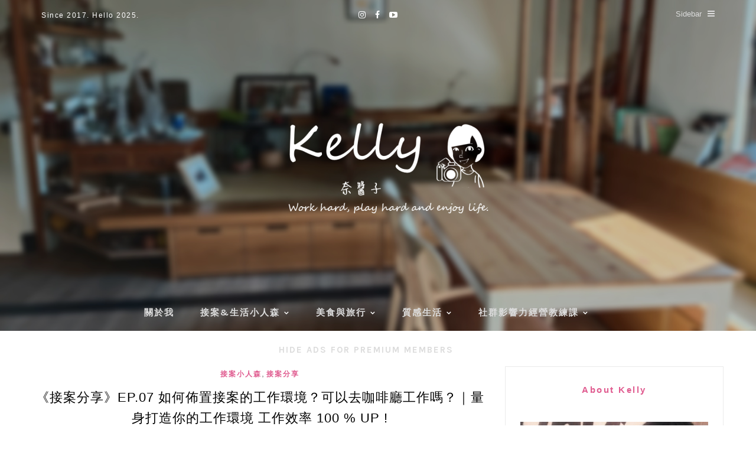

--- FILE ---
content_type: text/html; charset=UTF-8
request_url: https://bloggerkelly.com/jie-an07/
body_size: 20899
content:
<!DOCTYPE HTML>
<html lang="zh-TW">
<head>
    <meta charset="UTF-8">
	<meta http-equiv="X-UA-Compatible" content="IE=edge"/>
	<meta name="viewport" content="width=device-width, initial-scale=1"/>
    <title>《接案分享》EP.07 如何佈置接案的工作環境？可以去咖啡廳工作嗎？｜量身打造你的工作環境 工作效率 100 % UP ! &#8211; 我是Kelly奈醬子</title>
<meta name='robots' content='max-image-preview:large' />
<link rel='dns-prefetch' href='//stats.wp.com' />
<link rel='dns-prefetch' href='//fonts.googleapis.com' />
<link rel="alternate" title="oEmbed (JSON)" type="application/json+oembed" href="https://bloggerkelly.com/wp-json/oembed/1.0/embed?url=https%3A%2F%2Fbloggerkelly.com%2Fjie-an07%2F" />
<link rel="alternate" title="oEmbed (XML)" type="text/xml+oembed" href="https://bloggerkelly.com/wp-json/oembed/1.0/embed?url=https%3A%2F%2Fbloggerkelly.com%2Fjie-an07%2F&#038;format=xml" />
<style id='wp-img-auto-sizes-contain-inline-css' type='text/css'>
img:is([sizes=auto i],[sizes^="auto," i]){contain-intrinsic-size:3000px 1500px}
/*# sourceURL=wp-img-auto-sizes-contain-inline-css */
</style>

<link rel='stylesheet' id='jetpack_related-posts-css' href='https://bloggerkelly.com/wp-content/plugins/jetpack/modules/related-posts/related-posts.css?ver=20240116' type='text/css' media='all' />
<link rel='stylesheet' id='sbi_styles-css' href='https://bloggerkelly.com/wp-content/plugins/instagram-feed/css/sbi-styles.min.css?ver=6.10.0' type='text/css' media='all' />
<style id='wp-emoji-styles-inline-css' type='text/css'>

	img.wp-smiley, img.emoji {
		display: inline !important;
		border: none !important;
		box-shadow: none !important;
		height: 1em !important;
		width: 1em !important;
		margin: 0 0.07em !important;
		vertical-align: -0.1em !important;
		background: none !important;
		padding: 0 !important;
	}
/*# sourceURL=wp-emoji-styles-inline-css */
</style>
<link rel='stylesheet' id='wp-block-library-css' href='https://bloggerkelly.com/wp-includes/css/dist/block-library/style.min.css?ver=6.9' type='text/css' media='all' />
<style id='wp-block-heading-inline-css' type='text/css'>
h1:where(.wp-block-heading).has-background,h2:where(.wp-block-heading).has-background,h3:where(.wp-block-heading).has-background,h4:where(.wp-block-heading).has-background,h5:where(.wp-block-heading).has-background,h6:where(.wp-block-heading).has-background{padding:1.25em 2.375em}h1.has-text-align-left[style*=writing-mode]:where([style*=vertical-lr]),h1.has-text-align-right[style*=writing-mode]:where([style*=vertical-rl]),h2.has-text-align-left[style*=writing-mode]:where([style*=vertical-lr]),h2.has-text-align-right[style*=writing-mode]:where([style*=vertical-rl]),h3.has-text-align-left[style*=writing-mode]:where([style*=vertical-lr]),h3.has-text-align-right[style*=writing-mode]:where([style*=vertical-rl]),h4.has-text-align-left[style*=writing-mode]:where([style*=vertical-lr]),h4.has-text-align-right[style*=writing-mode]:where([style*=vertical-rl]),h5.has-text-align-left[style*=writing-mode]:where([style*=vertical-lr]),h5.has-text-align-right[style*=writing-mode]:where([style*=vertical-rl]),h6.has-text-align-left[style*=writing-mode]:where([style*=vertical-lr]),h6.has-text-align-right[style*=writing-mode]:where([style*=vertical-rl]){rotate:180deg}
/*# sourceURL=https://bloggerkelly.com/wp-includes/blocks/heading/style.min.css */
</style>
<style id='wp-block-image-inline-css' type='text/css'>
.wp-block-image>a,.wp-block-image>figure>a{display:inline-block}.wp-block-image img{box-sizing:border-box;height:auto;max-width:100%;vertical-align:bottom}@media not (prefers-reduced-motion){.wp-block-image img.hide{visibility:hidden}.wp-block-image img.show{animation:show-content-image .4s}}.wp-block-image[style*=border-radius] img,.wp-block-image[style*=border-radius]>a{border-radius:inherit}.wp-block-image.has-custom-border img{box-sizing:border-box}.wp-block-image.aligncenter{text-align:center}.wp-block-image.alignfull>a,.wp-block-image.alignwide>a{width:100%}.wp-block-image.alignfull img,.wp-block-image.alignwide img{height:auto;width:100%}.wp-block-image .aligncenter,.wp-block-image .alignleft,.wp-block-image .alignright,.wp-block-image.aligncenter,.wp-block-image.alignleft,.wp-block-image.alignright{display:table}.wp-block-image .aligncenter>figcaption,.wp-block-image .alignleft>figcaption,.wp-block-image .alignright>figcaption,.wp-block-image.aligncenter>figcaption,.wp-block-image.alignleft>figcaption,.wp-block-image.alignright>figcaption{caption-side:bottom;display:table-caption}.wp-block-image .alignleft{float:left;margin:.5em 1em .5em 0}.wp-block-image .alignright{float:right;margin:.5em 0 .5em 1em}.wp-block-image .aligncenter{margin-left:auto;margin-right:auto}.wp-block-image :where(figcaption){margin-bottom:1em;margin-top:.5em}.wp-block-image.is-style-circle-mask img{border-radius:9999px}@supports ((-webkit-mask-image:none) or (mask-image:none)) or (-webkit-mask-image:none){.wp-block-image.is-style-circle-mask img{border-radius:0;-webkit-mask-image:url('data:image/svg+xml;utf8,<svg viewBox="0 0 100 100" xmlns="http://www.w3.org/2000/svg"><circle cx="50" cy="50" r="50"/></svg>');mask-image:url('data:image/svg+xml;utf8,<svg viewBox="0 0 100 100" xmlns="http://www.w3.org/2000/svg"><circle cx="50" cy="50" r="50"/></svg>');mask-mode:alpha;-webkit-mask-position:center;mask-position:center;-webkit-mask-repeat:no-repeat;mask-repeat:no-repeat;-webkit-mask-size:contain;mask-size:contain}}:root :where(.wp-block-image.is-style-rounded img,.wp-block-image .is-style-rounded img){border-radius:9999px}.wp-block-image figure{margin:0}.wp-lightbox-container{display:flex;flex-direction:column;position:relative}.wp-lightbox-container img{cursor:zoom-in}.wp-lightbox-container img:hover+button{opacity:1}.wp-lightbox-container button{align-items:center;backdrop-filter:blur(16px) saturate(180%);background-color:#5a5a5a40;border:none;border-radius:4px;cursor:zoom-in;display:flex;height:20px;justify-content:center;opacity:0;padding:0;position:absolute;right:16px;text-align:center;top:16px;width:20px;z-index:100}@media not (prefers-reduced-motion){.wp-lightbox-container button{transition:opacity .2s ease}}.wp-lightbox-container button:focus-visible{outline:3px auto #5a5a5a40;outline:3px auto -webkit-focus-ring-color;outline-offset:3px}.wp-lightbox-container button:hover{cursor:pointer;opacity:1}.wp-lightbox-container button:focus{opacity:1}.wp-lightbox-container button:focus,.wp-lightbox-container button:hover,.wp-lightbox-container button:not(:hover):not(:active):not(.has-background){background-color:#5a5a5a40;border:none}.wp-lightbox-overlay{box-sizing:border-box;cursor:zoom-out;height:100vh;left:0;overflow:hidden;position:fixed;top:0;visibility:hidden;width:100%;z-index:100000}.wp-lightbox-overlay .close-button{align-items:center;cursor:pointer;display:flex;justify-content:center;min-height:40px;min-width:40px;padding:0;position:absolute;right:calc(env(safe-area-inset-right) + 16px);top:calc(env(safe-area-inset-top) + 16px);z-index:5000000}.wp-lightbox-overlay .close-button:focus,.wp-lightbox-overlay .close-button:hover,.wp-lightbox-overlay .close-button:not(:hover):not(:active):not(.has-background){background:none;border:none}.wp-lightbox-overlay .lightbox-image-container{height:var(--wp--lightbox-container-height);left:50%;overflow:hidden;position:absolute;top:50%;transform:translate(-50%,-50%);transform-origin:top left;width:var(--wp--lightbox-container-width);z-index:9999999999}.wp-lightbox-overlay .wp-block-image{align-items:center;box-sizing:border-box;display:flex;height:100%;justify-content:center;margin:0;position:relative;transform-origin:0 0;width:100%;z-index:3000000}.wp-lightbox-overlay .wp-block-image img{height:var(--wp--lightbox-image-height);min-height:var(--wp--lightbox-image-height);min-width:var(--wp--lightbox-image-width);width:var(--wp--lightbox-image-width)}.wp-lightbox-overlay .wp-block-image figcaption{display:none}.wp-lightbox-overlay button{background:none;border:none}.wp-lightbox-overlay .scrim{background-color:#fff;height:100%;opacity:.9;position:absolute;width:100%;z-index:2000000}.wp-lightbox-overlay.active{visibility:visible}@media not (prefers-reduced-motion){.wp-lightbox-overlay.active{animation:turn-on-visibility .25s both}.wp-lightbox-overlay.active img{animation:turn-on-visibility .35s both}.wp-lightbox-overlay.show-closing-animation:not(.active){animation:turn-off-visibility .35s both}.wp-lightbox-overlay.show-closing-animation:not(.active) img{animation:turn-off-visibility .25s both}.wp-lightbox-overlay.zoom.active{animation:none;opacity:1;visibility:visible}.wp-lightbox-overlay.zoom.active .lightbox-image-container{animation:lightbox-zoom-in .4s}.wp-lightbox-overlay.zoom.active .lightbox-image-container img{animation:none}.wp-lightbox-overlay.zoom.active .scrim{animation:turn-on-visibility .4s forwards}.wp-lightbox-overlay.zoom.show-closing-animation:not(.active){animation:none}.wp-lightbox-overlay.zoom.show-closing-animation:not(.active) .lightbox-image-container{animation:lightbox-zoom-out .4s}.wp-lightbox-overlay.zoom.show-closing-animation:not(.active) .lightbox-image-container img{animation:none}.wp-lightbox-overlay.zoom.show-closing-animation:not(.active) .scrim{animation:turn-off-visibility .4s forwards}}@keyframes show-content-image{0%{visibility:hidden}99%{visibility:hidden}to{visibility:visible}}@keyframes turn-on-visibility{0%{opacity:0}to{opacity:1}}@keyframes turn-off-visibility{0%{opacity:1;visibility:visible}99%{opacity:0;visibility:visible}to{opacity:0;visibility:hidden}}@keyframes lightbox-zoom-in{0%{transform:translate(calc((-100vw + var(--wp--lightbox-scrollbar-width))/2 + var(--wp--lightbox-initial-left-position)),calc(-50vh + var(--wp--lightbox-initial-top-position))) scale(var(--wp--lightbox-scale))}to{transform:translate(-50%,-50%) scale(1)}}@keyframes lightbox-zoom-out{0%{transform:translate(-50%,-50%) scale(1);visibility:visible}99%{visibility:visible}to{transform:translate(calc((-100vw + var(--wp--lightbox-scrollbar-width))/2 + var(--wp--lightbox-initial-left-position)),calc(-50vh + var(--wp--lightbox-initial-top-position))) scale(var(--wp--lightbox-scale));visibility:hidden}}
/*# sourceURL=https://bloggerkelly.com/wp-includes/blocks/image/style.min.css */
</style>
<style id='wp-block-list-inline-css' type='text/css'>
ol,ul{box-sizing:border-box}:root :where(.wp-block-list.has-background){padding:1.25em 2.375em}
/*# sourceURL=https://bloggerkelly.com/wp-includes/blocks/list/style.min.css */
</style>
<style id='wp-block-paragraph-inline-css' type='text/css'>
.is-small-text{font-size:.875em}.is-regular-text{font-size:1em}.is-large-text{font-size:2.25em}.is-larger-text{font-size:3em}.has-drop-cap:not(:focus):first-letter{float:left;font-size:8.4em;font-style:normal;font-weight:100;line-height:.68;margin:.05em .1em 0 0;text-transform:uppercase}body.rtl .has-drop-cap:not(:focus):first-letter{float:none;margin-left:.1em}p.has-drop-cap.has-background{overflow:hidden}:root :where(p.has-background){padding:1.25em 2.375em}:where(p.has-text-color:not(.has-link-color)) a{color:inherit}p.has-text-align-left[style*="writing-mode:vertical-lr"],p.has-text-align-right[style*="writing-mode:vertical-rl"]{rotate:180deg}
/*# sourceURL=https://bloggerkelly.com/wp-includes/blocks/paragraph/style.min.css */
</style>
<link rel='stylesheet' id='mediaelement-css' href='https://bloggerkelly.com/wp-includes/js/mediaelement/mediaelementplayer-legacy.min.css?ver=4.2.17' type='text/css' media='all' />
<link rel='stylesheet' id='wp-mediaelement-css' href='https://bloggerkelly.com/wp-includes/js/mediaelement/wp-mediaelement.min.css?ver=6.9' type='text/css' media='all' />
<style id='global-styles-inline-css' type='text/css'>
:root{--wp--preset--aspect-ratio--square: 1;--wp--preset--aspect-ratio--4-3: 4/3;--wp--preset--aspect-ratio--3-4: 3/4;--wp--preset--aspect-ratio--3-2: 3/2;--wp--preset--aspect-ratio--2-3: 2/3;--wp--preset--aspect-ratio--16-9: 16/9;--wp--preset--aspect-ratio--9-16: 9/16;--wp--preset--color--black: #000000;--wp--preset--color--cyan-bluish-gray: #abb8c3;--wp--preset--color--white: #ffffff;--wp--preset--color--pale-pink: #f78da7;--wp--preset--color--vivid-red: #cf2e2e;--wp--preset--color--luminous-vivid-orange: #ff6900;--wp--preset--color--luminous-vivid-amber: #fcb900;--wp--preset--color--light-green-cyan: #7bdcb5;--wp--preset--color--vivid-green-cyan: #00d084;--wp--preset--color--pale-cyan-blue: #8ed1fc;--wp--preset--color--vivid-cyan-blue: #0693e3;--wp--preset--color--vivid-purple: #9b51e0;--wp--preset--gradient--vivid-cyan-blue-to-vivid-purple: linear-gradient(135deg,rgb(6,147,227) 0%,rgb(155,81,224) 100%);--wp--preset--gradient--light-green-cyan-to-vivid-green-cyan: linear-gradient(135deg,rgb(122,220,180) 0%,rgb(0,208,130) 100%);--wp--preset--gradient--luminous-vivid-amber-to-luminous-vivid-orange: linear-gradient(135deg,rgb(252,185,0) 0%,rgb(255,105,0) 100%);--wp--preset--gradient--luminous-vivid-orange-to-vivid-red: linear-gradient(135deg,rgb(255,105,0) 0%,rgb(207,46,46) 100%);--wp--preset--gradient--very-light-gray-to-cyan-bluish-gray: linear-gradient(135deg,rgb(238,238,238) 0%,rgb(169,184,195) 100%);--wp--preset--gradient--cool-to-warm-spectrum: linear-gradient(135deg,rgb(74,234,220) 0%,rgb(151,120,209) 20%,rgb(207,42,186) 40%,rgb(238,44,130) 60%,rgb(251,105,98) 80%,rgb(254,248,76) 100%);--wp--preset--gradient--blush-light-purple: linear-gradient(135deg,rgb(255,206,236) 0%,rgb(152,150,240) 100%);--wp--preset--gradient--blush-bordeaux: linear-gradient(135deg,rgb(254,205,165) 0%,rgb(254,45,45) 50%,rgb(107,0,62) 100%);--wp--preset--gradient--luminous-dusk: linear-gradient(135deg,rgb(255,203,112) 0%,rgb(199,81,192) 50%,rgb(65,88,208) 100%);--wp--preset--gradient--pale-ocean: linear-gradient(135deg,rgb(255,245,203) 0%,rgb(182,227,212) 50%,rgb(51,167,181) 100%);--wp--preset--gradient--electric-grass: linear-gradient(135deg,rgb(202,248,128) 0%,rgb(113,206,126) 100%);--wp--preset--gradient--midnight: linear-gradient(135deg,rgb(2,3,129) 0%,rgb(40,116,252) 100%);--wp--preset--font-size--small: 13px;--wp--preset--font-size--medium: 20px;--wp--preset--font-size--large: 36px;--wp--preset--font-size--x-large: 42px;--wp--preset--spacing--20: 0.44rem;--wp--preset--spacing--30: 0.67rem;--wp--preset--spacing--40: 1rem;--wp--preset--spacing--50: 1.5rem;--wp--preset--spacing--60: 2.25rem;--wp--preset--spacing--70: 3.38rem;--wp--preset--spacing--80: 5.06rem;--wp--preset--shadow--natural: 6px 6px 9px rgba(0, 0, 0, 0.2);--wp--preset--shadow--deep: 12px 12px 50px rgba(0, 0, 0, 0.4);--wp--preset--shadow--sharp: 6px 6px 0px rgba(0, 0, 0, 0.2);--wp--preset--shadow--outlined: 6px 6px 0px -3px rgb(255, 255, 255), 6px 6px rgb(0, 0, 0);--wp--preset--shadow--crisp: 6px 6px 0px rgb(0, 0, 0);}:where(.is-layout-flex){gap: 0.5em;}:where(.is-layout-grid){gap: 0.5em;}body .is-layout-flex{display: flex;}.is-layout-flex{flex-wrap: wrap;align-items: center;}.is-layout-flex > :is(*, div){margin: 0;}body .is-layout-grid{display: grid;}.is-layout-grid > :is(*, div){margin: 0;}:where(.wp-block-columns.is-layout-flex){gap: 2em;}:where(.wp-block-columns.is-layout-grid){gap: 2em;}:where(.wp-block-post-template.is-layout-flex){gap: 1.25em;}:where(.wp-block-post-template.is-layout-grid){gap: 1.25em;}.has-black-color{color: var(--wp--preset--color--black) !important;}.has-cyan-bluish-gray-color{color: var(--wp--preset--color--cyan-bluish-gray) !important;}.has-white-color{color: var(--wp--preset--color--white) !important;}.has-pale-pink-color{color: var(--wp--preset--color--pale-pink) !important;}.has-vivid-red-color{color: var(--wp--preset--color--vivid-red) !important;}.has-luminous-vivid-orange-color{color: var(--wp--preset--color--luminous-vivid-orange) !important;}.has-luminous-vivid-amber-color{color: var(--wp--preset--color--luminous-vivid-amber) !important;}.has-light-green-cyan-color{color: var(--wp--preset--color--light-green-cyan) !important;}.has-vivid-green-cyan-color{color: var(--wp--preset--color--vivid-green-cyan) !important;}.has-pale-cyan-blue-color{color: var(--wp--preset--color--pale-cyan-blue) !important;}.has-vivid-cyan-blue-color{color: var(--wp--preset--color--vivid-cyan-blue) !important;}.has-vivid-purple-color{color: var(--wp--preset--color--vivid-purple) !important;}.has-black-background-color{background-color: var(--wp--preset--color--black) !important;}.has-cyan-bluish-gray-background-color{background-color: var(--wp--preset--color--cyan-bluish-gray) !important;}.has-white-background-color{background-color: var(--wp--preset--color--white) !important;}.has-pale-pink-background-color{background-color: var(--wp--preset--color--pale-pink) !important;}.has-vivid-red-background-color{background-color: var(--wp--preset--color--vivid-red) !important;}.has-luminous-vivid-orange-background-color{background-color: var(--wp--preset--color--luminous-vivid-orange) !important;}.has-luminous-vivid-amber-background-color{background-color: var(--wp--preset--color--luminous-vivid-amber) !important;}.has-light-green-cyan-background-color{background-color: var(--wp--preset--color--light-green-cyan) !important;}.has-vivid-green-cyan-background-color{background-color: var(--wp--preset--color--vivid-green-cyan) !important;}.has-pale-cyan-blue-background-color{background-color: var(--wp--preset--color--pale-cyan-blue) !important;}.has-vivid-cyan-blue-background-color{background-color: var(--wp--preset--color--vivid-cyan-blue) !important;}.has-vivid-purple-background-color{background-color: var(--wp--preset--color--vivid-purple) !important;}.has-black-border-color{border-color: var(--wp--preset--color--black) !important;}.has-cyan-bluish-gray-border-color{border-color: var(--wp--preset--color--cyan-bluish-gray) !important;}.has-white-border-color{border-color: var(--wp--preset--color--white) !important;}.has-pale-pink-border-color{border-color: var(--wp--preset--color--pale-pink) !important;}.has-vivid-red-border-color{border-color: var(--wp--preset--color--vivid-red) !important;}.has-luminous-vivid-orange-border-color{border-color: var(--wp--preset--color--luminous-vivid-orange) !important;}.has-luminous-vivid-amber-border-color{border-color: var(--wp--preset--color--luminous-vivid-amber) !important;}.has-light-green-cyan-border-color{border-color: var(--wp--preset--color--light-green-cyan) !important;}.has-vivid-green-cyan-border-color{border-color: var(--wp--preset--color--vivid-green-cyan) !important;}.has-pale-cyan-blue-border-color{border-color: var(--wp--preset--color--pale-cyan-blue) !important;}.has-vivid-cyan-blue-border-color{border-color: var(--wp--preset--color--vivid-cyan-blue) !important;}.has-vivid-purple-border-color{border-color: var(--wp--preset--color--vivid-purple) !important;}.has-vivid-cyan-blue-to-vivid-purple-gradient-background{background: var(--wp--preset--gradient--vivid-cyan-blue-to-vivid-purple) !important;}.has-light-green-cyan-to-vivid-green-cyan-gradient-background{background: var(--wp--preset--gradient--light-green-cyan-to-vivid-green-cyan) !important;}.has-luminous-vivid-amber-to-luminous-vivid-orange-gradient-background{background: var(--wp--preset--gradient--luminous-vivid-amber-to-luminous-vivid-orange) !important;}.has-luminous-vivid-orange-to-vivid-red-gradient-background{background: var(--wp--preset--gradient--luminous-vivid-orange-to-vivid-red) !important;}.has-very-light-gray-to-cyan-bluish-gray-gradient-background{background: var(--wp--preset--gradient--very-light-gray-to-cyan-bluish-gray) !important;}.has-cool-to-warm-spectrum-gradient-background{background: var(--wp--preset--gradient--cool-to-warm-spectrum) !important;}.has-blush-light-purple-gradient-background{background: var(--wp--preset--gradient--blush-light-purple) !important;}.has-blush-bordeaux-gradient-background{background: var(--wp--preset--gradient--blush-bordeaux) !important;}.has-luminous-dusk-gradient-background{background: var(--wp--preset--gradient--luminous-dusk) !important;}.has-pale-ocean-gradient-background{background: var(--wp--preset--gradient--pale-ocean) !important;}.has-electric-grass-gradient-background{background: var(--wp--preset--gradient--electric-grass) !important;}.has-midnight-gradient-background{background: var(--wp--preset--gradient--midnight) !important;}.has-small-font-size{font-size: var(--wp--preset--font-size--small) !important;}.has-medium-font-size{font-size: var(--wp--preset--font-size--medium) !important;}.has-large-font-size{font-size: var(--wp--preset--font-size--large) !important;}.has-x-large-font-size{font-size: var(--wp--preset--font-size--x-large) !important;}
/*# sourceURL=global-styles-inline-css */
</style>

<style id='classic-theme-styles-inline-css' type='text/css'>
/*! This file is auto-generated */
.wp-block-button__link{color:#fff;background-color:#32373c;border-radius:9999px;box-shadow:none;text-decoration:none;padding:calc(.667em + 2px) calc(1.333em + 2px);font-size:1.125em}.wp-block-file__button{background:#32373c;color:#fff;text-decoration:none}
/*# sourceURL=/wp-includes/css/classic-themes.min.css */
</style>
<link rel='stylesheet' id='achang-pencil-box-css' href='https://bloggerkelly.com/wp-content/plugins/achang-pencil-box/public/css/achang-pencil-box-public.css?ver=1.9.3.1762419292.1.5' type='text/css' media='all' />
<link rel='stylesheet' id='hamlet-googlefonts-css' href='https://fonts.googleapis.com/css?family=Lato%3A400%2C700%7CKarla%3A400%2C700%7CPlayfair+Display%3A400%2C400italic%2C700&#038;subset=latin%2Clatin-ext' type='text/css' media='all' />
<link rel='stylesheet' id='bootstrap-css' href='https://bloggerkelly.com/wp-content/themes/hamlet/css/bootstrap.min.css?ver=6.9' type='text/css' media='all' />
<link rel='stylesheet' id='font-awesome-css-css' href='https://bloggerkelly.com/wp-content/themes/hamlet/css/font-awesome.min.css?ver=6.9' type='text/css' media='all' />
<link rel='stylesheet' id='owl-carousel-css-css' href='https://bloggerkelly.com/wp-content/themes/hamlet/css/owl.carousel.css?ver=6.9' type='text/css' media='all' />
<link rel='stylesheet' id='hamlet-main-style-css' href='https://bloggerkelly.com/wp-content/themes/hamlet/style.css?ver=6.9' type='text/css' media='all' />
<link rel='stylesheet' id='achang-parent-style-css' href='https://bloggerkelly.com/wp-content/themes/hamlet/style.css?ver=1.0.4' type='text/css' media='all' />
<link rel='stylesheet' id='achang-child-style-css' href='https://bloggerkelly.com/wp-content/themes/hamlet-child/assets/achang-theme-child.css?ver=1.5' type='text/css' media='all' />
<link rel='stylesheet' id='dtree.css-css' href='https://bloggerkelly.com/wp-content/plugins/wp-dtree-30/wp-dtree.min.css?ver=4.4.5' type='text/css' media='all' />
<script type="text/javascript" id="jetpack_related-posts-js-extra">
/* <![CDATA[ */
var related_posts_js_options = {"post_heading":"h4"};
//# sourceURL=jetpack_related-posts-js-extra
/* ]]> */
</script>
<script type="text/javascript" src="https://bloggerkelly.com/wp-content/plugins/jetpack/_inc/build/related-posts/related-posts.min.js?ver=20240116" id="jetpack_related-posts-js"></script>
<script type="text/javascript" src="https://bloggerkelly.com/wp-includes/js/jquery/jquery.min.js?ver=3.7.1" id="jquery-core-js"></script>
<script type="text/javascript" src="https://bloggerkelly.com/wp-includes/js/jquery/jquery-migrate.min.js?ver=3.4.1" id="jquery-migrate-js"></script>
<script type="text/javascript" id="wk-tag-manager-script-js-after">
/* <![CDATA[ */
function shouldTrack(){
var trackLoggedIn = true;
var loggedIn = false;
if(!loggedIn){
return true;
} else if( trackLoggedIn ) {
return true;
}
return false;
}
function hasWKGoogleAnalyticsCookie() {
return (new RegExp('wp_wk_ga_untrack_' + document.location.hostname)).test(document.cookie);
}
if (!hasWKGoogleAnalyticsCookie() && shouldTrack()) {
//Google Tag Manager
(function (w, d, s, l, i) {
w[l] = w[l] || [];
w[l].push({
'gtm.start':
new Date().getTime(), event: 'gtm.js'
});
var f = d.getElementsByTagName(s)[0],
j = d.createElement(s), dl = l != 'dataLayer' ? '&l=' + l : '';
j.async = true;
j.src =
'https://www.googletagmanager.com/gtm.js?id=' + i + dl;
f.parentNode.insertBefore(j, f);
})(window, document, 'script', 'dataLayer', 'GTM-NWH8Z7P');
}

//# sourceURL=wk-tag-manager-script-js-after
/* ]]> */
</script>
<script type="text/javascript" id="dtree-js-extra">
/* <![CDATA[ */
var WPdTreeSettings = {"animate":"1","duration":"250","imgurl":"https://bloggerkelly.com/wp-content/plugins/wp-dtree-30/"};
//# sourceURL=dtree-js-extra
/* ]]> */
</script>
<script type="text/javascript" src="https://bloggerkelly.com/wp-content/plugins/wp-dtree-30/wp-dtree.min.js?ver=4.4.5" id="dtree-js"></script>
<link rel="https://api.w.org/" href="https://bloggerkelly.com/wp-json/" /><link rel="alternate" title="JSON" type="application/json" href="https://bloggerkelly.com/wp-json/wp/v2/posts/1262" /><meta name="generator" content="WordPress 6.9" />
<link rel="canonical" href="https://bloggerkelly.com/jie-an07/" />
<link rel='shortlink' href='https://bloggerkelly.com/?p=1262' />
	<style>img#wpstats{display:none}</style>
		<script>document.cookie = 'quads_browser_width='+screen.width;</script>    <style type="text/css">
		#header {
             background-image: url("https://bloggerkelly.com/wp-content/uploads/2022/01/20220118091401_48.jpg");
            background-size: cover;

            min-height: 560px !important;
        }

        /** Accent Color **/
        .hamlet-content-post a, 
        .widget .widget-title,
        .blog-item .post-category a,
        .hamlet-post-tags  a:hover,
        .social-widget > a:hover,
        .social-share a:hover,
        .hamlet-post-share a:hover,
        .hamlet-pagination .page-numbers:hover,
        #footer-social a:hover,
        .widget ul li a:hover,
        #searchform span button[type="submit"]:hover{
            color: #e05c90 !important;
        }

        input[type="submit"]:hover, button:hover, .button:hover,
        blockquote:before,
        .hamlet-slider .owl-nav > div:hover{
        	background-color: #e05c90;
        } 

        .blog-item .post-info .title-post > a {
            color: #000000;
        }

        
        .hamlet-list-layout .hamlet-content-post p {

            color: ;

        }

        
        h1, h2, h3, h4, h5, h6 {

            color: ;

        }

        
    </style>

    <script async src="https://pagead2.googlesyndication.com/pagead/js/adsbygoogle.js?client=ca-pub-9767966869087000"
     crossorigin="anonymous"></script><link rel="icon" href="https://bloggerkelly.com/wp-content/uploads/2024/06/cropped-20240603165537_0_8ca1d6-32x32.png" sizes="32x32" />
<link rel="icon" href="https://bloggerkelly.com/wp-content/uploads/2024/06/cropped-20240603165537_0_8ca1d6-192x192.png" sizes="192x192" />
<link rel="apple-touch-icon" href="https://bloggerkelly.com/wp-content/uploads/2024/06/cropped-20240603165537_0_8ca1d6-180x180.png" />
<meta name="msapplication-TileImage" content="https://bloggerkelly.com/wp-content/uploads/2024/06/cropped-20240603165537_0_8ca1d6-270x270.png" />
<link rel="preload" as="image" href="https://bloggerkelly.com/wp-content/uploads/2022/01/20220118091401_48.jpg""></head>
<body class="wp-singular post-template-default single single-post postid-1262 single-format-standard wp-theme-hamlet wp-child-theme-hamlet-child">


    <noscript>
    <iframe src="https://www.googletagmanager.com/ns.html?id=GTM-NWH8Z7P" height="0" width="0"
        style="display:none;visibility:hidden"></iframe>
</noscript>

    <div class="body-ovelay"></div>
    
            <header id="header" class="header-banner">

    <div class="top-navigation container">
        <div id="top-text-info" class="col-sm-4 text-center-xs">
                            <span class="sub">Since 2017. Hello 2025.</span>
                    </div>
        <div id="top-social" class="col-sm-4 text-center">
                                    <a href="https://instagram.com/blogger.kelly/" target="_blank"><i class="fa fa-instagram"></i></a>            <a href="https://facebook.com/KellyGerlin" target="_blank"><i class="fa fa-facebook"></i></a>                                                <a href="https://youtube.com/@bloggerkelly" target="_blank"><i class="fa fa-youtube-play"></i></a>                    </div>

                <div id="sidebartouch" class="col-sm-4 text-right text-center-xs">
            <a href="javascript:void(0)" class="togole-sidebartouch">Sidebar<i class="fa fa-bars"></i></a>
        </div>

        <div class="hamlet-sidebar-touch nano-scroll">
            <div class="content-scroll">
            <div class="close-sidebar"><i class="fa fa-times" aria-hidden="true"></i></div>
                <div id="hamlet_widget_about_me-2" class="widget widget_about_me"><h4 class="widget-title">About Kelly</h4>
        <div class="about-widget widget-content">

            

            
            <div class="about-img">

                <img src="https://bloggerkelly.com/wp-content/uploads/2022/01/20220116160459_49.jpg" alt="About Me"/>

            </div>

            
            

            
            

            
            <p>哈囉~我是Kelly 奈醬子，是接案小人森 YT 共同創辦人、部落客以及親子專欄寫作。
這裡記錄著我喜歡的美食、接案歷程與生活的分享點滴，期待能用文字帶給更多人溫暖。We work hard , play hard and enjoy life.</p>

            
            

        </div></div><div id="hamlet_widget_social-2" class="widget widget_social"><h4 class="widget-title">Follow Me</h4>        <div class="social-widget widget-content">
                        <a href="https://www.facebook.com/bloggerkelly" target="_blank">
                <span class="fa fa-facebook"></span>
            </a>
                        
                        <a href="#" target="_blank">
                <span class="icon fa fa-twitter"></span>
            </a>
                        
                        <a href="https://www.instagram.com/blogger.kelly/" target="_blank">
                <span class="icon fa fa-instagram"></span>
            </a>
                        
                        <a href="#" target="_blank">
                <span class="icon fa fa-pinterest"></span>
            </a>
                        
                        <a href="https://www.youtube.com/channel/UCKYKepWvrU3XnnpqQBABMtw" target="_blank">
                <span class="icon fa fa-youtube"></span>
            </a>
                    </div>

    </div><div id="hamlet_latest_posts_widget-2" class="widget hamlet_latest_posts_widget"><h4 class="widget-title">最新文章</h4>			<ul class="latest-post">
							<li>
										<div class="post-image">
						<a href="https://bloggerkelly.com/yannigo/" rel="bookmark">
                                                        <img src="https://bloggerkelly.com/wp-content/uploads/2026/01/20260108142921_0_293e55-100x100.png" alt="受保護的內容: 《保養分享》懷孕媽咪一定會需要的「孕期營養懶人包」【亞尼活力聰明組＆可愛馬寶寶生肖禮】｜孕期保健 生肖禮" />
                        </a>
					</div>
										<div class="post-item-text">
						<h4><a href="https://bloggerkelly.com/yannigo/" rel="bookmark">受保護的內容: 《保養分享》懷孕媽咪一定會需要的「孕期營養懶人包」【亞尼活力聰明組＆可愛馬寶寶生肖禮】｜孕期保健 生肖禮</a></h4>
						<span class="post-meta">2026 年 1 月 8 日</span>
					</div>
				</li>
							<li>
										<div class="post-image">
						<a href="https://bloggerkelly.com/huadry-skincare/" rel="bookmark">
                                                        <img src="https://bloggerkelly.com/wp-content/uploads/2025/09/20250912110059_0_637b6a-100x100.png" alt="《保養分享》孕期也能維持透亮好肌膚，台灣在地深耕27年保養品牌【花緹生技Huadry 】實測兩周後，肌膚好保濕又透亮｜維持肌膚青春美麗 保養品推薦" />
                        </a>
					</div>
										<div class="post-item-text">
						<h4><a href="https://bloggerkelly.com/huadry-skincare/" rel="bookmark">《保養分享》孕期也能維持透亮好肌膚，台灣在地深耕27年保養品牌【花緹生技Huadry 】實測兩周後，肌膚好保濕又透亮｜維持肌膚青春美麗 保養品推薦</a></h4>
						<span class="post-meta">2025 年 9 月 12 日</span>
					</div>
				</li>
							<li>
										<div class="post-image">
						<a href="https://bloggerkelly.com/sunnyspirit-bio/" rel="bookmark">
                                                        <img src="https://bloggerkelly.com/wp-content/uploads/2025/07/20250721174246_0_d83ab1-100x100.png" alt="《保養分享》從早晨提神到晚餐後輕鬆無負擔【元晴 漾漾神 活力莓果康普茶 / 酵酵揚 綜合蔬果酵素粉】｜上班族 自由工作者 媽媽必備~" />
                        </a>
					</div>
										<div class="post-item-text">
						<h4><a href="https://bloggerkelly.com/sunnyspirit-bio/" rel="bookmark">《保養分享》從早晨提神到晚餐後輕鬆無負擔【元晴 漾漾神 活力莓果康普茶 / 酵酵揚 綜合蔬果酵素粉】｜上班族 自由工作者 媽媽必備~</a></h4>
						<span class="post-meta">2025 年 7 月 22 日</span>
					</div>
				</li>
							<li>
										<div class="post-image">
						<a href="https://bloggerkelly.com/goodfruit202507/" rel="bookmark">
                                                        <img src="https://bloggerkelly.com/wp-content/uploads/2025/07/20250715164836_0_26b296-100x100.png" alt="《美食分享》親子&amp;朋友聚餐好選擇【好果實 小農料理 goodfruit】排餐 炸物拼盤 燉飯 啤酒｜台中南區 寵物友善餐廳" />
                        </a>
					</div>
										<div class="post-item-text">
						<h4><a href="https://bloggerkelly.com/goodfruit202507/" rel="bookmark">《美食分享》親子&amp;朋友聚餐好選擇【好果實 小農料理 goodfruit】排餐 炸物拼盤 燉飯 啤酒｜台中南區 寵物友善餐廳</a></h4>
						<span class="post-meta">2025 年 7 月 15 日</span>
					</div>
				</li>
							<li>
										<div class="post-image">
						<a href="https://bloggerkelly.com/zuo-bann02/" rel="bookmark">
                                                        <img src="https://bloggerkelly.com/wp-content/uploads/2025/06/20250612162725_0_e446cc-100x100.png" alt="《親子分享》小孩上幼兒園必備【作伴Zuo Bann 幼兒園用品組合】｜防水姓名貼、衣物專用防水印章、兒童專用保溫瓶｜幼兒園必備" />
                        </a>
					</div>
										<div class="post-item-text">
						<h4><a href="https://bloggerkelly.com/zuo-bann02/" rel="bookmark">《親子分享》小孩上幼兒園必備【作伴Zuo Bann 幼兒園用品組合】｜防水姓名貼、衣物專用防水印章、兒童專用保溫瓶｜幼兒園必備</a></h4>
						<span class="post-meta">2025 年 6 月 26 日</span>
					</div>
				</li>
			            </ul></div><div id="wpdt-categories-widget-2" class="widget wpdt-categories"><h4 class="widget-title">分類</h4><div class="dtree"><span class='oclinks oclinks_cat' id='oclinks_cat1'><a href='javascript:cat1.openAll();' title='展開全部'>展開全部</a><span class='oclinks_sep oclinks_sep_cat' id='oclinks_sep_cat1'> | </span><a href='javascript:cat1.closeAll();' title='收合全部'>收合全部</a></span>

<script type='text/javascript'>
/* <![CDATA[ */
try{
if(document.getElementById && document.getElementById('oclinks_cat1')){document.getElementById('oclinks_cat1').style.display = 'block';}
var cat1 = new wpdTree('cat1', 'https://bloggerkelly.com/','0');
cat1.config.useLines=1;
cat1.config.useIcons=0;
cat1.config.closeSameLevel=1;
cat1.config.folderLinks=0;
cat1.config.useSelection=0;
cat1.a(0,'root','','','','','');
cat1.a(-853,-851,'已加入課程學員上課區(已購買)','','category/medialesson/learn-together/','','');
cat1.a(-852,-851,'課程介紹','','category/medialesson/aboutlesson/','','');
cat1.a(-24,0,'接案小人森','','category/enjoywork/','','');
cat1.a(-19,-28,'小毛怪的美好日常','','category/lifestyle/puppy/puppy-puppy/','','');
cat1.a(-16,-29,'幸福人妻必修學分','','category/lifestyle/life-lesson/love-life/','','');
cat1.a(-242,-24,'適合工作的咖啡館','','category/enjoywork/coffeework/','','');
cat1.a(-13,-26,'保養小日子','','category/lifestyle/enjoy-life/','','');
cat1.a(-812,-667,'親子分享','','category/baby/%e8%a6%aa%e5%ad%90%e5%88%86%e4%ba%ab/','','');
cat1.a(-8,-23,'愛旅行-中部','','category/lifestyle/lovetravel/live-center/','','');
cat1.a(-3,-22,'吃美食-中部','','category/foodie/foodie-center/','','');
cat1.a(-668,-667,'懷孕大小事','','category/baby/babyrecord/','','');
cat1.a(-12,-29,'職場&amp;學習不藏私大分享','','category/lifestyle/life-lesson/learn-work/','','');
cat1.a(-7,-23,'愛旅行-南部','','category/lifestyle/lovetravel/live-south/','','');
cat1.a(-78,-24,'接案分享','','category/enjoywork/freelancer/','','');
cat1.a(-4,-22,'吃美食-南部','','category/foodie/foodie-south/','','');
cat1.a(-32,-26,'生活儀式感','','category/lifestyle/ceremonial/','','');
cat1.a(-22,0,'美食日記','','category/foodie/','','');
cat1.a(-667,0,'親子日記','','category/baby/','','');
cat1.a(-25,-29,'閱讀筆記','','category/lifestyle/life-lesson/readnote/','','');
cat1.a(-20,-26,'穿搭分享','','category/lifestyle/dress-up/','','');
cat1.a(-10,-23,'愛旅行-桃竹苗','','category/lifestyle/lovetravel/traveling/','','');
cat1.a(-9,-22,'吃美食-北部','','category/foodie/foodie-north/','','');
cat1.a(-26,0,'質感生活','','category/lifestyle/','','');
cat1.a(-28,-26,'毛孩日常','','category/lifestyle/puppy/','','');
cat1.a(-17,-29,'社群經營','','category/lifestyle/life-lesson/social-media/','','');
cat1.a(-14,-23,'愛旅行-北部','','category/lifestyle/lovetravel/travel-north/','','');
cat1.a(-11,-26,'健身小日子','','category/lifestyle/workout/','','');
cat1.a(-851,0,'社群影響力經營教練課','','category/medialesson/','','');
cat1.a(-6,-23,'愛探險-中部','','category/lifestyle/lovetravel/travel-taichung/','','');
cat1.a(-23,-26,'旅行日子','','category/lifestyle/lovetravel/','','');
cat1.a(-1,0,'未分類','','category/uncategorized/','','');
cat1.a(-15,-23,'愛探險-南部','','category/lifestyle/lovetravel/travel-south/','','');
cat1.a(-29,-26,'成長記事','','category/lifestyle/life-lesson/','','');
cat1.a(-2,-23,'愛旅行-國外','','category/lifestyle/lovetravel/travel-foreign/','','');
document.write(cat1);
}catch(e){} /* ]]> */
</script>

<script type='text/javascript'>
/* <![CDATA[ */
try{
cat1.openTo('-24', true); /*get the category*/
}catch(e){} /* ]]> */
</script>
</div></div><div id="media_video-4" class="widget widget_media_video"><h4 class="widget-title">Youtube【接案小人森】</h4><div style="width:100%;" class="wp-video"><video class="wp-video-shortcode" id="video-1262-1" preload="metadata" controls="controls"><source type="video/youtube" src="https://www.youtube.com/watch?v=HxBGv4Rfhoc&#038;t=56s&#038;_=1" /><a href="https://www.youtube.com/watch?v=HxBGv4Rfhoc&#038;t=56s">https://www.youtube.com/watch?v=HxBGv4Rfhoc&#038;t=56s</a></video></div></div><div id="text-7" class="widget widget_text"><h4 class="widget-title">Kelly奈醬子 社群平台Social media</h4>			<div class="textwidget"><p><a href="https://flow.page/blogger.kelly"><img fetchpriority="high" decoding="async" class="alignnone size-full wp-image-7134" src="https://bloggerkelly.com/wp-content/uploads/2025/02/20250227173555_0_67b913.jpg" alt="" width="354" height="773" /></a></p>
</div>
		</div><div id="text-3" class="widget widget_text"><h4 class="widget-title">親子天下專欄寫作</h4>			<div class="textwidget"><p><a href="https://shopping.parenting.com.tw/Article/Detail/89406"><img decoding="async" class="alignnone size-full wp-image-7131" src="https://bloggerkelly.com/wp-content/uploads/2025/02/20250227172459_0_b65761.jpg" alt="" width="1125" height="1242" srcset="https://bloggerkelly.com/wp-content/uploads/2025/02/20250227172459_0_b65761.jpg 1125w, https://bloggerkelly.com/wp-content/uploads/2025/02/20250227172459_0_b65761-768x848.jpg 768w" sizes="(max-width: 1125px) 100vw, 1125px" /></a></p>
<p>&nbsp;</p>
</div>
		</div><div id="text-5" class="widget widget_text"><h4 class="widget-title">Kelly奈醬子【影響力社群 一對一教練課】免費諮詢</h4>			<div class="textwidget"><p><a href="https://calendly.com/bloggerkelly/socialmedia-meeting"><img decoding="async" class="alignnone size-full wp-image-3640" src="https://bloggerkelly.com/wp-content/uploads/2023/01/20230106221031_92.png" alt="" width="900" height="383" srcset="https://bloggerkelly.com/wp-content/uploads/2023/01/20230106221031_92.png 900w, https://bloggerkelly.com/wp-content/uploads/2023/01/20230106221031_92-768x327.png 768w" sizes="(max-width: 900px) 100vw, 900px" /></a></p>
</div>
		</div>            </div>
        </div>
            </div>
    
    <div id="logo">
                                                <h2><a href="https://bloggerkelly.com/"><img src="https://bloggerkelly.com/wp-content/uploads/2022/01/20220116155040_82.png" alt="我是Kelly奈醬子" /></a></h2>
                                </div>

    <div class="hamlet-overlay"></div>

    <nav id="primary-navigation"> 
        <div class="container">
            <div class="hamlet-main-menu">
                <a href="javascript:void(0)" class="togole-mainmenu">主選單</a>
                <div id="nav-wrapper">
                    <ul id="menu-menu" class="hamlet-main-menu"><li id="menu-item-214" class="menu-item menu-item-type-post_type menu-item-object-page menu-item-214"><a href="https://bloggerkelly.com/about-me/">關於我</a></li>
<li id="menu-item-802" class="menu-item menu-item-type-taxonomy menu-item-object-category current-post-ancestor current-menu-parent current-post-parent menu-item-has-children menu-item-802"><a href="https://bloggerkelly.com/category/enjoywork/">接案&#038;生活小人森</a>
<ul class="sub-menu">
	<li id="menu-item-241" class="menu-item menu-item-type-taxonomy menu-item-object-category menu-item-has-children menu-item-241"><a href="https://bloggerkelly.com/category/lifestyle/life-lesson/">成長記事</a>
	<ul class="sub-menu">
		<li id="menu-item-242" class="menu-item menu-item-type-taxonomy menu-item-object-category menu-item-242"><a href="https://bloggerkelly.com/category/lifestyle/life-lesson/love-life/">幸福人妻必修學分</a></li>
		<li id="menu-item-223" class="menu-item menu-item-type-taxonomy menu-item-object-category menu-item-223"><a href="https://bloggerkelly.com/category/lifestyle/life-lesson/learn-work/">職場&amp;學習不藏私大分享</a></li>
		<li id="menu-item-224" class="menu-item menu-item-type-taxonomy menu-item-object-category menu-item-224"><a href="https://bloggerkelly.com/category/lifestyle/life-lesson/readnote/">閱讀筆記</a></li>
		<li id="menu-item-225" class="menu-item menu-item-type-taxonomy menu-item-object-category menu-item-225"><a href="https://bloggerkelly.com/category/lifestyle/life-lesson/social-media/">社群經營</a></li>
	</ul>
</li>
</ul>
</li>
<li id="menu-item-218" class="menu-item menu-item-type-taxonomy menu-item-object-category menu-item-has-children menu-item-218"><a href="https://bloggerkelly.com/category/foodie/">美食與旅行</a>
<ul class="sub-menu">
	<li id="menu-item-219" class="menu-item menu-item-type-taxonomy menu-item-object-category menu-item-219"><a href="https://bloggerkelly.com/category/foodie/foodie-center/">吃美食-中部</a></li>
	<li id="menu-item-220" class="menu-item menu-item-type-taxonomy menu-item-object-category menu-item-220"><a href="https://bloggerkelly.com/category/foodie/foodie-south/">吃美食-南部</a></li>
	<li id="menu-item-221" class="menu-item menu-item-type-taxonomy menu-item-object-category menu-item-221"><a href="https://bloggerkelly.com/category/foodie/foodie-north/">吃美食-北部</a></li>
	<li id="menu-item-233" class="menu-item menu-item-type-taxonomy menu-item-object-category menu-item-has-children menu-item-233"><a href="https://bloggerkelly.com/category/lifestyle/lovetravel/">旅行日子</a>
	<ul class="sub-menu">
		<li id="menu-item-234" class="menu-item menu-item-type-taxonomy menu-item-object-category menu-item-234"><a href="https://bloggerkelly.com/category/lifestyle/lovetravel/live-center/">愛旅行-中部</a></li>
		<li id="menu-item-235" class="menu-item menu-item-type-taxonomy menu-item-object-category menu-item-235"><a href="https://bloggerkelly.com/category/lifestyle/lovetravel/live-south/">愛旅行-南部</a></li>
		<li id="menu-item-236" class="menu-item menu-item-type-taxonomy menu-item-object-category menu-item-236"><a href="https://bloggerkelly.com/category/lifestyle/lovetravel/traveling/">愛旅行-桃竹苗</a></li>
		<li id="menu-item-237" class="menu-item menu-item-type-taxonomy menu-item-object-category menu-item-237"><a href="https://bloggerkelly.com/category/lifestyle/lovetravel/travel-north/">愛旅行-北部</a></li>
		<li id="menu-item-238" class="menu-item menu-item-type-taxonomy menu-item-object-category menu-item-238"><a href="https://bloggerkelly.com/category/lifestyle/lovetravel/travel-taichung/">愛探險-中部</a></li>
		<li id="menu-item-239" class="menu-item menu-item-type-taxonomy menu-item-object-category menu-item-239"><a href="https://bloggerkelly.com/category/lifestyle/lovetravel/travel-south/">愛探險-南部</a></li>
		<li id="menu-item-240" class="menu-item menu-item-type-taxonomy menu-item-object-category menu-item-240"><a href="https://bloggerkelly.com/category/lifestyle/lovetravel/travel-foreign/">愛旅行-國外</a></li>
	</ul>
</li>
</ul>
</li>
<li id="menu-item-226" class="menu-item menu-item-type-taxonomy menu-item-object-category menu-item-has-children menu-item-226"><a href="https://bloggerkelly.com/category/lifestyle/">質感生活</a>
<ul class="sub-menu">
	<li id="menu-item-3626" class="menu-item menu-item-type-taxonomy menu-item-object-category menu-item-has-children menu-item-3626"><a href="https://bloggerkelly.com/category/baby/">親子日記</a>
	<ul class="sub-menu">
		<li id="menu-item-3627" class="menu-item menu-item-type-taxonomy menu-item-object-category menu-item-3627"><a href="https://bloggerkelly.com/category/baby/babyrecord/">懷孕大小事</a></li>
		<li id="menu-item-5173" class="menu-item menu-item-type-taxonomy menu-item-object-category menu-item-5173"><a href="https://bloggerkelly.com/category/baby/%e8%a6%aa%e5%ad%90%e5%88%86%e4%ba%ab/">親子分享</a></li>
	</ul>
</li>
	<li id="menu-item-228" class="menu-item menu-item-type-taxonomy menu-item-object-category menu-item-228"><a href="https://bloggerkelly.com/category/lifestyle/enjoy-life/">保養小日子</a></li>
	<li id="menu-item-229" class="menu-item menu-item-type-taxonomy menu-item-object-category menu-item-229"><a href="https://bloggerkelly.com/category/lifestyle/dress-up/">穿搭分享</a></li>
	<li id="menu-item-230" class="menu-item menu-item-type-taxonomy menu-item-object-category menu-item-230"><a href="https://bloggerkelly.com/category/lifestyle/workout/">健身小日子</a></li>
	<li id="menu-item-231" class="menu-item menu-item-type-taxonomy menu-item-object-category menu-item-has-children menu-item-231"><a href="https://bloggerkelly.com/category/lifestyle/puppy/">毛孩日常</a>
	<ul class="sub-menu">
		<li id="menu-item-232" class="menu-item menu-item-type-taxonomy menu-item-object-category menu-item-232"><a href="https://bloggerkelly.com/category/lifestyle/puppy/puppy-puppy/">小毛怪的美好日常</a></li>
	</ul>
</li>
</ul>
</li>
<li id="menu-item-5167" class="menu-item menu-item-type-taxonomy menu-item-object-category menu-item-has-children menu-item-5167"><a href="https://bloggerkelly.com/category/medialesson/">社群影響力經營教練課</a>
<ul class="sub-menu">
	<li id="menu-item-5168" class="menu-item menu-item-type-taxonomy menu-item-object-category menu-item-5168"><a href="https://bloggerkelly.com/category/medialesson/aboutlesson/">課程介紹</a></li>
	<li id="menu-item-5169" class="menu-item menu-item-type-taxonomy menu-item-object-category menu-item-5169"><a href="https://bloggerkelly.com/category/medialesson/learn-together/">已加入課程學員上課區(已購買)</a></li>
</ul>
</li>
<li id="menu-item-7065" class="menu-item menu-item-type-post_type menu-item-object-page menu-item-7065"><a href="https://bloggerkelly.com/disable-ads/">Hide Ads for Premium Members</a></li>
</ul>                </div>
            </div>
        </div>
    </nav>

</header>        
    
                
    <div id="main-container" class=""> 
        <div class="container">

            
            <div class="row">
                <div class="col-md-8">
                    <div id="main">
                                                <article id="post-1262" class="blog-item hamlet-single-post post-1262 post type-post status-publish format-standard has-post-thumbnail hentry category-enjoywork category-freelancer tag-108 tag-109 tag-154 tag-188 tag-196 tag-223 tag-224 tag-225 tag-226 tag-227 tag-228">
                            
                            <div class="row">
                                <div class="col-xs-12 single-has-sidebar">
                                    <div class="post-info">
                                                                                <div class="post-category"><a href="https://bloggerkelly.com/category/enjoywork/" rel="category tag">接案小人森</a>, <a href="https://bloggerkelly.com/category/enjoywork/freelancer/" rel="category tag">接案分享</a></div>
                                                                                                                        <div class="post-title"><h1 class="title-post"><a href="https://bloggerkelly.com/jie-an07/">《接案分享》EP.07 如何佈置接案的工作環境？可以去咖啡廳工作嗎？｜量身打造你的工作環境 工作效率 100 % UP !</a></h1></div>
                                                                                                                        <div class="post-meta">
                                                                                            發佈於&nbsp;2022 年 3 月 24 日                                                                                                                                        由&nbsp;<a href="https://bloggerkelly.com/author/kellyhello0411/" title="「kellyhello0411」的文章" rel="author">kellyhello0411</a>                                                                                    </div>
                                                                            </div>

                                                                                            <div class="post-format post-standard">
                                                <img src="https://bloggerkelly.com/wp-content/uploads/2022/03/20220320162629_21.jpg" alt="《接案分享》EP.07 如何佈置接案的工作環境？可以去咖啡廳工作嗎？｜量身打造你的工作環境 工作效率 100 % UP !"/>
                    </div>
                                                                        
                                    <div class="hamlet-content-post">
                                        
<p>接案時我們通常會很常都待在家，佈置出適合自己的工作空間就變得非常重要，所以在這集我們想跟你分享怎麼樣打造屬於自己的辦公環境，以及在找工作的咖啡店時，可以依據哪些特點來找到能提高我們生產效率，同時又能轉換心情的咖啡店吧。<br>首先讓我們先來跟你們分享我們的辦公空間。</p>



<figure class="wp-block-image size-full"><img loading="lazy" decoding="async" width="806" height="455" src="https://bloggerkelly.com/wp-content/uploads/2022/03/20220320161600_47.jpg" alt="" class="wp-image-1281" srcset="https://bloggerkelly.com/wp-content/uploads/2022/03/20220320161600_47.jpg 806w, https://bloggerkelly.com/wp-content/uploads/2022/03/20220320161600_47-768x434.jpg 768w" sizes="auto, (max-width: 806px) 100vw, 806px" /></figure>



<p><strong>居家辦公空間的介紹</strong><br>▼Kelly 的辦公空間及書房，像我就很習慣辦公桌旁邊有小書櫃，桌上也能擺放一些辦公小物，比如茂野吾郎公仔或者是一些接案類型的工具書，最重要的是我很需要一個舒適寬敞的辦公桌， 所以<strong><mark style="background-color:rgba(0, 0, 0, 0);color:#165840" class="has-inline-color">每天工作結束後，就會開始整理我的桌面，隔天開始新的工作後，看到舒適的辦公桌面，腦袋的運作也比較清晰，我也能更快進入工作狀態。</mark></strong></p>



<figure class="wp-block-image size-full"><img loading="lazy" decoding="async" width="959" height="542" src="https://bloggerkelly.com/wp-content/uploads/2022/03/20220320152957_70.jpg" alt="" class="wp-image-1273" srcset="https://bloggerkelly.com/wp-content/uploads/2022/03/20220320152957_70.jpg 959w, https://bloggerkelly.com/wp-content/uploads/2022/03/20220320152957_70-768x434.jpg 768w" sizes="auto, (max-width: 959px) 100vw, 959px" /></figure>



<figure class="wp-block-image size-full"><img loading="lazy" decoding="async" width="961" height="536" src="https://bloggerkelly.com/wp-content/uploads/2022/03/20220320153034_95.jpg" alt="" class="wp-image-1275" srcset="https://bloggerkelly.com/wp-content/uploads/2022/03/20220320153034_95.jpg 961w, https://bloggerkelly.com/wp-content/uploads/2022/03/20220320153034_95-768x428.jpg 768w" sizes="auto, (max-width: 961px) 100vw, 961px" /></figure>



<p>▼彭的辦公空間，從彭的辦公桌中，可以看到彭的牆面上會貼滿一些自己曾做過筆記的便條紙，旁邊也會擺上一些工作書，對彭來說這些工具書就像是她的同事，可以帶給她滿滿的動力，<strong><mark style="background-color:rgba(0, 0, 0, 0);color:#09593c" class="has-inline-color">桌上擺一盆小植物，對於接案或居家辦公者來說也是很重要的一件事</mark></strong>。</p>



<figure class="wp-block-image size-full"><img loading="lazy" decoding="async" width="959" height="542" src="https://bloggerkelly.com/wp-content/uploads/2022/03/20220320153452_30.jpg" alt="" class="wp-image-1276" srcset="https://bloggerkelly.com/wp-content/uploads/2022/03/20220320153452_30.jpg 959w, https://bloggerkelly.com/wp-content/uploads/2022/03/20220320153452_30-768x434.jpg 768w" sizes="auto, (max-width: 959px) 100vw, 959px" /></figure>



<figure class="wp-block-image size-full"><img loading="lazy" decoding="async" width="959" height="536" src="https://bloggerkelly.com/wp-content/uploads/2022/03/20220320153454_16.jpg" alt="" class="wp-image-1277" srcset="https://bloggerkelly.com/wp-content/uploads/2022/03/20220320153454_16.jpg 959w, https://bloggerkelly.com/wp-content/uploads/2022/03/20220320153454_16-768x429.jpg 768w" sizes="auto, (max-width: 959px) 100vw, 959px" /></figure>



<h4 class="wp-block-heading">分享給你 5 個在工作環境安排上，可以特別注意的地方。</h4>



<figure class="wp-block-image size-full"><img loading="lazy" decoding="async" width="961" height="537" src="https://bloggerkelly.com/wp-content/uploads/2022/03/20220320161909_6.jpg" alt="" class="wp-image-1284" srcset="https://bloggerkelly.com/wp-content/uploads/2022/03/20220320161909_6.jpg 961w, https://bloggerkelly.com/wp-content/uploads/2022/03/20220320161909_6-768x429.jpg 768w" sizes="auto, (max-width: 961px) 100vw, 961px" /></figure>



<ol class="wp-block-list"><li><strong><mark style="background-color:rgba(0, 0, 0, 0);color:#0b6041" class="has-inline-color">椅子的舒適度</mark>：</strong>購買椅子之前呢，一定都要先到現場去試坐，即使網路上的好評再多，直接從網路下單，也有可能會買到跟自己的脊椎或者屁股包覆度有落差的椅子，退換貨也會花費掉一些寶貴的時間，所以購買前先試坐是很重要的哦。</li><li><strong><mark style="background-color:rgba(0, 0, 0, 0);color:#186d4e" class="has-inline-color">檯燈光線亮度：</mark></strong>有些檯燈的照燈區域偏小，有時候光線不充足，眼睛就容易痠澀疲勞，所以我們建議挑選照燈範圍很廣的檯燈，對眼睛的保養會比較好。</li><li><strong><mark style="background-color:rgba(0, 0, 0, 0);color:#0d6f4b" class="has-inline-color">電線的收納</mark></strong>：居家工作者很常會用到攝像頭、麥克風以及延長線，這時候桌上就會佈滿許多電線，若沒有好好收納會很像一疊一疊髮菜，<strong>可以到五金行購買束線帶或使用橡皮筋來把電線收納起來，這樣桌上就會多出更多空間，視覺上也比較舒適。</strong></li><li><strong><mark style="background-color:rgba(0, 0, 0, 0);color:#0e583d" class="has-inline-color">盡量有自然光線：</mark></strong>比如辦公空間有對外窗，就可以讓陽光微微透進來，若今天辦公環境沒有對外窗也沒關係，建議可以買比較好的檯燈，能有多種光線可以調整，辦公起來會感覺比較舒適，而且也比較不容易感到疲憊，找到適合自己的光線，辦公過程也曾能保持高度的專注哦。</li><li><mark style="background-color:rgba(0, 0, 0, 0);color:#0b6f4b" class="has-inline-color"><strong>工具書的收納：</strong></mark>由於接案者通常是一個人作業，我們都需要靠自己學習，所以桌上很常會擺放一些工具書，<strong>需要用到的時候直接從書桌旁的小櫃子拿取就可以囉，每天也能夠在工作前先閱讀 10 ~ 15 分鐘，對於自己也是很棒的投資。</strong></li></ol>



<figure class="wp-block-image size-full"><img loading="lazy" decoding="async" width="803" height="452" src="https://bloggerkelly.com/wp-content/uploads/2022/03/20220320161841_31.jpg" alt="" class="wp-image-1283" srcset="https://bloggerkelly.com/wp-content/uploads/2022/03/20220320161841_31.jpg 803w, https://bloggerkelly.com/wp-content/uploads/2022/03/20220320161841_31-768x432.jpg 768w" sizes="auto, (max-width: 803px) 100vw, 803px" /></figure>



<figure class="wp-block-image size-full"><img loading="lazy" decoding="async" width="957" height="537" src="https://bloggerkelly.com/wp-content/uploads/2022/03/20220320162018_15.jpg" alt="" class="wp-image-1285" srcset="https://bloggerkelly.com/wp-content/uploads/2022/03/20220320162018_15.jpg 957w, https://bloggerkelly.com/wp-content/uploads/2022/03/20220320162018_15-768x431.jpg 768w" sizes="auto, (max-width: 957px) 100vw, 957px" /></figure>



<p>有時候在家工作久了，也會想要到附近的咖啡店換個心情工作，而每一間咖啡店的裝潢、空間以及餐點都不同，所以再找適合工作的咖啡店的時候，我們有 4 點想跟你分享。</p>



<h4 class="wp-block-heading">找到心儀且適合工作的咖啡店，你可以從這 4 點去評估唷。</h4>



<ol class="wp-block-list"><li><strong><mark style="background-color:rgba(0, 0, 0, 0);color:#066844" class="has-inline-color">陽光或光線是否充足：</mark></strong>在陽光或光線充足的咖啡店，我們的眼睛在使用電腦時，會更快地恢復，吃飽後也比較不容易覺得昏昏沉沉想睡覺，保持好精神，才能創作出更棒的文案與作品。</li><li><strong><mark style="background-color:rgba(0, 0, 0, 0);color:#066240" class="has-inline-color">插座充足（三頭插座）：</mark></strong>現在的筆電其實都以三頭插座居多，所以盡量找有三頭插座的咖啡店也很重要，<strong>這裡也很建議接案或遠距工作者，可以自己準備一個轉接頭放在包包，當咖啡店只有兩頭插座的時候，我們也依然可以繼續工作。</strong></li><li><strong><mark style="background-color:rgba(0, 0, 0, 0);color:#066140" class="has-inline-color">桌面要夠大：</mark></strong>若是咖啡店放上餐點或飲料就滿了，對於接案者來說就滿不方便的，所以我們也會建議想要找咖啡店工作的接案者，記得要先看看店內的桌子是否夠大。</li><li><strong><mark style="background-color:rgba(0, 0, 0, 0);color:#025a3a" class="has-inline-color">店家貼心小設備或舉動：</mark>是否提供無咖啡因飲品、店內可以帶寵物嗎以及牛奶是否可以換成燕麥奶等，</strong>這些小細節其實都可以多注意哦。</li></ol>



<figure class="wp-block-image size-full"><img loading="lazy" decoding="async" width="957" height="539" src="https://bloggerkelly.com/wp-content/uploads/2022/03/20220320162033_83.jpg" alt="" class="wp-image-1286" srcset="https://bloggerkelly.com/wp-content/uploads/2022/03/20220320162033_83.jpg 957w, https://bloggerkelly.com/wp-content/uploads/2022/03/20220320162033_83-768x433.jpg 768w" sizes="auto, (max-width: 957px) 100vw, 957px" /></figure>



<p><strong><mark style="background-color:rgba(0, 0, 0, 0);color:#064f34" class="has-inline-color">環境越是舒適、乾淨與便利，對接案工作者的心情、辦公效率以及專注程度都會有正面的影響，這些看似微小的小細節，其實都與我們的工作還有生活息息相關，</mark></strong>未來我們也將會繼續與你分享更多接案歷程，以及私藏的咖啡店口袋名單，也期待你會喜歡我們每一次的內容哦。</p>



<figure class="wp-block-image size-full"><img loading="lazy" decoding="async" width="1020" height="570" src="https://bloggerkelly.com/wp-content/uploads/2022/01/20220124172647_86.jpg" alt="" class="wp-image-715" srcset="https://bloggerkelly.com/wp-content/uploads/2022/01/20220124172647_86.jpg 1020w, https://bloggerkelly.com/wp-content/uploads/2022/01/20220124172647_86-768x429.jpg 768w" sizes="auto, (max-width: 1020px) 100vw, 1020px" /></figure>



<p>若你也想要更認識我們或與更多夥伴交流，歡迎加入我們的 IG 與社團：<a href="https://www.instagram.com/jie.an.life/">@jie.an.life</a>&nbsp;與&nbsp;<a href="https://www.facebook.com/groups/1015343322549247">接案小人森社團</a>。</p>



<p>每週四晚上七點半，請準時收看最新一集的<a href="https://www.youtube.com/channel/UCKYKepWvrU3XnnpqQBABMtw">接案小人森</a>還有<a href="https://podcasts.apple.com/us/podcast/%E6%8E%A5%E6%A1%88%E5%B0%8F%E4%BA%BA%E6%A3%AE/id1609422076">接案小人森 Podcast&nbsp;</a>哦，歡迎訂閱+開啟小鈴鐺，就不會錯過每集最有趣&amp;乾貨滿滿的接案經驗 &amp; 私藏咖啡店分享哦。</p>


<div id='jp-relatedposts' class='jp-relatedposts' >
	<h3 class="jp-relatedposts-headline"><em>相關</em></h3>
</div>                                                                            </div>
                                    
                                                                        <div class="hamlet-post-tags">
                                        <a href="https://bloggerkelly.com/tag/%e6%8e%a5%e6%a1%88%e5%b0%8f%e4%ba%ba%e6%a3%ae/" rel="tag">接案小人森</a> <a href="https://bloggerkelly.com/tag/%e6%8e%a5%e6%a1%88%e5%88%86%e4%ba%ab/" rel="tag">接案分享</a> <a href="https://bloggerkelly.com/tag/%e5%92%96%e5%95%a1%e5%ba%97/" rel="tag">咖啡店</a> <a href="https://bloggerkelly.com/tag/%e8%81%b7%e6%b6%af%e8%a6%8f%e5%8a%83/" rel="tag">職涯規劃</a> <a href="https://bloggerkelly.com/tag/%e6%8f%92%e5%ba%a7/" rel="tag">插座</a> <a href="https://bloggerkelly.com/tag/%e8%be%a6%e5%85%ac%e7%a9%ba%e9%96%93/" rel="tag">辦公空間</a> <a href="https://bloggerkelly.com/tag/%e5%b1%85%e5%ae%b6%e7%92%b0%e5%a2%83/" rel="tag">居家環境</a> <a href="https://bloggerkelly.com/tag/%e5%b7%a5%e4%bd%9c%e6%95%88%e7%8e%87/" rel="tag">工作效率</a> <a href="https://bloggerkelly.com/tag/%e5%8f%b0%e4%b8%ad/" rel="tag">台中</a> <a href="https://bloggerkelly.com/tag/%e5%85%89%e7%b7%9a/" rel="tag">光線</a> <a href="https://bloggerkelly.com/tag/%e6%aa%af%e7%87%88/" rel="tag">檯燈</a>                                    </div>
                                    
                                    <div class="hamlet-post-share">
                                        <div class="post-likes">
                                            <span class="porotfolio-wish"><a href="void(0)" class="hamlet-like-post" id="hamlet-like-post-1262" title="喜歡"><i class="fa fa-heart-o"></i> <span class="hamlet-like-post-count">262</span></a></span>                                        </div>
                                        
                                                                                <div class="social-share share-buttons">
    <a target="_blank" href="https://www.facebook.com/sharer/sharer.php?u=https://bloggerkelly.com/jie-an07/"><i class="fa fa-facebook"></i></a>
    <a target="_blank" href="https://twitter.com/home?status=Check%20out%20this%20article:%20%E3%80%8A%E6%8E%A5%E6%A1%88%E5%88%86%E4%BA%AB%E3%80%8BEP.07+%E5%A6%82%E4%BD%95%E4%BD%88%E7%BD%AE%E6%8E%A5%E6%A1%88%E7%9A%84%E5%B7%A5%E4%BD%9C%E7%92%B0%E5%A2%83%EF%BC%9F%E5%8F%AF%E4%BB%A5%E5%8E%BB%E5%92%96%E5%95%A1%E5%BB%B3%E5%B7%A5%E4%BD%9C%E5%97%8E%EF%BC%9F%EF%BD%9C%E9%87%8F%E8%BA%AB%E6%89%93%E9%80%A0%E4%BD%A0%E7%9A%84%E5%B7%A5%E4%BD%9C%E7%92%B0%E5%A2%83+%E5%B7%A5%E4%BD%9C%E6%95%88%E7%8E%87+100+%25+UP+%21%20-%20https://bloggerkelly.com/jie-an07/"><i class="fa fa-twitter"></i></a>                    			
    <a target="_blank" href="https://pinterest.com/pin/create/button/?url=https://bloggerkelly.com/jie-an07/&media=https://bloggerkelly.com/wp-content/uploads/2022/03/20220320162629_21.jpg"><i class="fa fa-pinterest"></i></a>
    <a target="_blank" title="Linked In" href="https://www.linkedin.com/shareArticle?mini=true&url=https://bloggerkelly.com/jie-an07/"><i class="fa fa-linkedin"></i></a>
</div>                                        
                                    </div>

                                    
                                    <!--Previous/Next-Post-->
<!--                                     <div class="hamlet-single-post-next-prev">
                                        <div class="prev-post"></div>
                                        <div class="next-post"></div>
                                    </div> -->
                                    <!--.Previous/Next-Post-->

                                    <!--Previous/Next-Post-->
                                    <div class="hamlet-single-post-next-prev">
                                        <div class="prev-post">
                                            <i class="fa fa-long-arrow-left"></i><a href="https://bloggerkelly.com/iie-an06/" rel="prev">Previous Post</a>                                        </div>
                                        <div class="next-post">
                                            <a href="https://bloggerkelly.com/bulao125/" rel="next">Next Post</a><i class="fa fa-long-arrow-right"></i>                                                
                                        </div>
                                    </div>
                                    <!--.Previous/Next-Post-->

                                                                        <div class="hamlet-post-author">
	<div class="author-img"><img alt='' src='https://secure.gravatar.com/avatar/2d67efa2230a13e1be2f8b0c45614ee1dd54886f371e78f63fb7f8363f520e2d?s=165&#038;d=mm&#038;r=g' class='avatar avatar-165 photo' height='165' width='165' loading='lazy' /></div>
	<div class="author-content">
		<h3><a href="https://bloggerkelly.com/author/kellyhello0411/" title="「kellyhello0411」的文章" rel="author">kellyhello0411</a></h3>
		<p></p>
		<div class="social-share">
																	</div>
	</div>
</div>                                                                        <div id="comments" class="comments-area">
    </div><!-- #comments -->
<!-- Leave reply -->
	<div id="respond" class="comment-respond">
		<h3 id="reply-title" class="comment-reply-title">發表留言 <small><a rel="nofollow" id="cancel-comment-reply-link" href="/jie-an07/#respond" style="display:none;">取消</a></small></h3><form action="https://bloggerkelly.com/wp-comments-post.php" method="post" id="commentform" class="comment-form">
    <textarea name="comment" id="message" class="textarea-form" placeholder="Comment*"  rows="1"></textarea><div class="row"><div class="col-sm-6"><input type="text" name="author" id="name" class="input-form" placeholder="Name*" /></div>
<div class="col-sm-6"><input type="text" name="email" id="email" class="input-form" placeholder="Email*"/></div>
<div class="col-sm-12"><input type="text" name="website" id="website" class="input-form" placeholder="Website*"/></div></div>
<p class="comment-form-cookies-consent"><input id="wp-comment-cookies-consent" name="wp-comment-cookies-consent" type="checkbox" value="yes" /> <label for="wp-comment-cookies-consent">在<strong>瀏覽器</strong>中儲存顯示名稱、電子郵件地址及個人網站網址，以供下次發佈留言時使用。</label></p>
<p class="form-submit"><input name="submit" type="submit" id="comment_submit" class="submit" value="送出" /> <input type='hidden' name='comment_post_ID' value='1262' id='comment_post_ID' />
<input type='hidden' name='comment_parent' id='comment_parent' value='0' />
</p><p style="display: none !important;" class="akismet-fields-container" data-prefix="ak_"><label>&#916;<textarea name="ak_hp_textarea" cols="45" rows="8" maxlength="100"></textarea></label><input type="hidden" id="ak_js_1" name="ak_js" value="181"/><script>document.getElementById( "ak_js_1" ).setAttribute( "value", ( new Date() ).getTime() );</script></p></form>	</div><!-- #respond -->
	<!-- Leave reply -->                                    
                                </div>
                            </div>
                        </article>
                                                
                    </div>
                </div>
                                <div class="col-md-4 sidebar sidebar-right"><aside id="sidebar">
	<div id="hamlet_widget_about_me-2" class="widget widget_about_me"><h4 class="widget-title">About Kelly</h4>
        <div class="about-widget widget-content">

            

            
            <div class="about-img">

                <img src="https://bloggerkelly.com/wp-content/uploads/2022/01/20220116160459_49.jpg" alt="About Me"/>

            </div>

            
            

            
            

            
            <p>哈囉~我是Kelly 奈醬子，是接案小人森 YT 共同創辦人、部落客以及親子專欄寫作。
這裡記錄著我喜歡的美食、接案歷程與生活的分享點滴，期待能用文字帶給更多人溫暖。We work hard , play hard and enjoy life.</p>

            
            

        </div></div><div id="hamlet_widget_social-2" class="widget widget_social"><h4 class="widget-title">Follow Me</h4>        <div class="social-widget widget-content">
                        <a href="https://www.facebook.com/bloggerkelly" target="_blank">
                <span class="fa fa-facebook"></span>
            </a>
                        
                        <a href="#" target="_blank">
                <span class="icon fa fa-twitter"></span>
            </a>
                        
                        <a href="https://www.instagram.com/blogger.kelly/" target="_blank">
                <span class="icon fa fa-instagram"></span>
            </a>
                        
                        <a href="#" target="_blank">
                <span class="icon fa fa-pinterest"></span>
            </a>
                        
                        <a href="https://www.youtube.com/channel/UCKYKepWvrU3XnnpqQBABMtw" target="_blank">
                <span class="icon fa fa-youtube"></span>
            </a>
                    </div>

    </div><div id="hamlet_latest_posts_widget-2" class="widget hamlet_latest_posts_widget"><h4 class="widget-title">最新文章</h4>			<ul class="latest-post">
							<li>
										<div class="post-image">
						<a href="https://bloggerkelly.com/yannigo/" rel="bookmark">
                                                        <img src="https://bloggerkelly.com/wp-content/uploads/2026/01/20260108142921_0_293e55-100x100.png" alt="受保護的內容: 《保養分享》懷孕媽咪一定會需要的「孕期營養懶人包」【亞尼活力聰明組＆可愛馬寶寶生肖禮】｜孕期保健 生肖禮" />
                        </a>
					</div>
										<div class="post-item-text">
						<h4><a href="https://bloggerkelly.com/yannigo/" rel="bookmark">受保護的內容: 《保養分享》懷孕媽咪一定會需要的「孕期營養懶人包」【亞尼活力聰明組＆可愛馬寶寶生肖禮】｜孕期保健 生肖禮</a></h4>
						<span class="post-meta">2026 年 1 月 8 日</span>
					</div>
				</li>
							<li>
										<div class="post-image">
						<a href="https://bloggerkelly.com/huadry-skincare/" rel="bookmark">
                                                        <img src="https://bloggerkelly.com/wp-content/uploads/2025/09/20250912110059_0_637b6a-100x100.png" alt="《保養分享》孕期也能維持透亮好肌膚，台灣在地深耕27年保養品牌【花緹生技Huadry 】實測兩周後，肌膚好保濕又透亮｜維持肌膚青春美麗 保養品推薦" />
                        </a>
					</div>
										<div class="post-item-text">
						<h4><a href="https://bloggerkelly.com/huadry-skincare/" rel="bookmark">《保養分享》孕期也能維持透亮好肌膚，台灣在地深耕27年保養品牌【花緹生技Huadry 】實測兩周後，肌膚好保濕又透亮｜維持肌膚青春美麗 保養品推薦</a></h4>
						<span class="post-meta">2025 年 9 月 12 日</span>
					</div>
				</li>
							<li>
										<div class="post-image">
						<a href="https://bloggerkelly.com/sunnyspirit-bio/" rel="bookmark">
                                                        <img src="https://bloggerkelly.com/wp-content/uploads/2025/07/20250721174246_0_d83ab1-100x100.png" alt="《保養分享》從早晨提神到晚餐後輕鬆無負擔【元晴 漾漾神 活力莓果康普茶 / 酵酵揚 綜合蔬果酵素粉】｜上班族 自由工作者 媽媽必備~" />
                        </a>
					</div>
										<div class="post-item-text">
						<h4><a href="https://bloggerkelly.com/sunnyspirit-bio/" rel="bookmark">《保養分享》從早晨提神到晚餐後輕鬆無負擔【元晴 漾漾神 活力莓果康普茶 / 酵酵揚 綜合蔬果酵素粉】｜上班族 自由工作者 媽媽必備~</a></h4>
						<span class="post-meta">2025 年 7 月 22 日</span>
					</div>
				</li>
							<li>
										<div class="post-image">
						<a href="https://bloggerkelly.com/goodfruit202507/" rel="bookmark">
                                                        <img src="https://bloggerkelly.com/wp-content/uploads/2025/07/20250715164836_0_26b296-100x100.png" alt="《美食分享》親子&amp;朋友聚餐好選擇【好果實 小農料理 goodfruit】排餐 炸物拼盤 燉飯 啤酒｜台中南區 寵物友善餐廳" />
                        </a>
					</div>
										<div class="post-item-text">
						<h4><a href="https://bloggerkelly.com/goodfruit202507/" rel="bookmark">《美食分享》親子&amp;朋友聚餐好選擇【好果實 小農料理 goodfruit】排餐 炸物拼盤 燉飯 啤酒｜台中南區 寵物友善餐廳</a></h4>
						<span class="post-meta">2025 年 7 月 15 日</span>
					</div>
				</li>
							<li>
										<div class="post-image">
						<a href="https://bloggerkelly.com/zuo-bann02/" rel="bookmark">
                                                        <img src="https://bloggerkelly.com/wp-content/uploads/2025/06/20250612162725_0_e446cc-100x100.png" alt="《親子分享》小孩上幼兒園必備【作伴Zuo Bann 幼兒園用品組合】｜防水姓名貼、衣物專用防水印章、兒童專用保溫瓶｜幼兒園必備" />
                        </a>
					</div>
										<div class="post-item-text">
						<h4><a href="https://bloggerkelly.com/zuo-bann02/" rel="bookmark">《親子分享》小孩上幼兒園必備【作伴Zuo Bann 幼兒園用品組合】｜防水姓名貼、衣物專用防水印章、兒童專用保溫瓶｜幼兒園必備</a></h4>
						<span class="post-meta">2025 年 6 月 26 日</span>
					</div>
				</li>
			            </ul></div><div id="wpdt-categories-widget-2" class="widget wpdt-categories"><h4 class="widget-title">分類</h4><div class="dtree"><span class='oclinks oclinks_cat' id='oclinks_cat1'><a href='javascript:cat1.openAll();' title='展開全部'>展開全部</a><span class='oclinks_sep oclinks_sep_cat' id='oclinks_sep_cat1'> | </span><a href='javascript:cat1.closeAll();' title='收合全部'>收合全部</a></span>

<script type='text/javascript'>
/* <![CDATA[ */
try{
if(document.getElementById && document.getElementById('oclinks_cat1')){document.getElementById('oclinks_cat1').style.display = 'block';}
var cat1 = new wpdTree('cat1', 'https://bloggerkelly.com/','0');
cat1.config.useLines=1;
cat1.config.useIcons=0;
cat1.config.closeSameLevel=1;
cat1.config.folderLinks=0;
cat1.config.useSelection=0;
cat1.a(0,'root','','','','','');
cat1.a(-853,-851,'已加入課程學員上課區(已購買)','','category/medialesson/learn-together/','','');
cat1.a(-852,-851,'課程介紹','','category/medialesson/aboutlesson/','','');
cat1.a(-24,0,'接案小人森','','category/enjoywork/','','');
cat1.a(-19,-28,'小毛怪的美好日常','','category/lifestyle/puppy/puppy-puppy/','','');
cat1.a(-16,-29,'幸福人妻必修學分','','category/lifestyle/life-lesson/love-life/','','');
cat1.a(-242,-24,'適合工作的咖啡館','','category/enjoywork/coffeework/','','');
cat1.a(-13,-26,'保養小日子','','category/lifestyle/enjoy-life/','','');
cat1.a(-812,-667,'親子分享','','category/baby/%e8%a6%aa%e5%ad%90%e5%88%86%e4%ba%ab/','','');
cat1.a(-8,-23,'愛旅行-中部','','category/lifestyle/lovetravel/live-center/','','');
cat1.a(-3,-22,'吃美食-中部','','category/foodie/foodie-center/','','');
cat1.a(-668,-667,'懷孕大小事','','category/baby/babyrecord/','','');
cat1.a(-12,-29,'職場&amp;學習不藏私大分享','','category/lifestyle/life-lesson/learn-work/','','');
cat1.a(-7,-23,'愛旅行-南部','','category/lifestyle/lovetravel/live-south/','','');
cat1.a(-78,-24,'接案分享','','category/enjoywork/freelancer/','','');
cat1.a(-4,-22,'吃美食-南部','','category/foodie/foodie-south/','','');
cat1.a(-32,-26,'生活儀式感','','category/lifestyle/ceremonial/','','');
cat1.a(-22,0,'美食日記','','category/foodie/','','');
cat1.a(-667,0,'親子日記','','category/baby/','','');
cat1.a(-25,-29,'閱讀筆記','','category/lifestyle/life-lesson/readnote/','','');
cat1.a(-20,-26,'穿搭分享','','category/lifestyle/dress-up/','','');
cat1.a(-10,-23,'愛旅行-桃竹苗','','category/lifestyle/lovetravel/traveling/','','');
cat1.a(-9,-22,'吃美食-北部','','category/foodie/foodie-north/','','');
cat1.a(-26,0,'質感生活','','category/lifestyle/','','');
cat1.a(-28,-26,'毛孩日常','','category/lifestyle/puppy/','','');
cat1.a(-17,-29,'社群經營','','category/lifestyle/life-lesson/social-media/','','');
cat1.a(-14,-23,'愛旅行-北部','','category/lifestyle/lovetravel/travel-north/','','');
cat1.a(-11,-26,'健身小日子','','category/lifestyle/workout/','','');
cat1.a(-851,0,'社群影響力經營教練課','','category/medialesson/','','');
cat1.a(-6,-23,'愛探險-中部','','category/lifestyle/lovetravel/travel-taichung/','','');
cat1.a(-23,-26,'旅行日子','','category/lifestyle/lovetravel/','','');
cat1.a(-1,0,'未分類','','category/uncategorized/','','');
cat1.a(-15,-23,'愛探險-南部','','category/lifestyle/lovetravel/travel-south/','','');
cat1.a(-29,-26,'成長記事','','category/lifestyle/life-lesson/','','');
cat1.a(-2,-23,'愛旅行-國外','','category/lifestyle/lovetravel/travel-foreign/','','');
document.write(cat1);
}catch(e){} /* ]]> */
</script>

<script type='text/javascript'>
/* <![CDATA[ */
try{
cat1.openTo('-24', true); /*get the category*/
}catch(e){} /* ]]> */
</script>
</div></div><div id="media_video-4" class="widget widget_media_video"><h4 class="widget-title">Youtube【接案小人森】</h4><div style="width:100%;" class="wp-video"><video class="wp-video-shortcode" id="video-1262-2" preload="metadata" controls="controls"><source type="video/youtube" src="https://www.youtube.com/watch?v=HxBGv4Rfhoc&#038;t=56s&#038;_=2" /><a href="https://www.youtube.com/watch?v=HxBGv4Rfhoc&#038;t=56s">https://www.youtube.com/watch?v=HxBGv4Rfhoc&#038;t=56s</a></video></div></div><div id="text-7" class="widget widget_text"><h4 class="widget-title">Kelly奈醬子 社群平台Social media</h4>			<div class="textwidget"><p><a href="https://flow.page/blogger.kelly"><img loading="lazy" decoding="async" class="alignnone size-full wp-image-7134" src="https://bloggerkelly.com/wp-content/uploads/2025/02/20250227173555_0_67b913.jpg" alt="" width="354" height="773" /></a></p>
</div>
		</div><div id="text-3" class="widget widget_text"><h4 class="widget-title">親子天下專欄寫作</h4>			<div class="textwidget"><p><a href="https://shopping.parenting.com.tw/Article/Detail/89406"><img loading="lazy" decoding="async" class="alignnone size-full wp-image-7131" src="https://bloggerkelly.com/wp-content/uploads/2025/02/20250227172459_0_b65761.jpg" alt="" width="1125" height="1242" srcset="https://bloggerkelly.com/wp-content/uploads/2025/02/20250227172459_0_b65761.jpg 1125w, https://bloggerkelly.com/wp-content/uploads/2025/02/20250227172459_0_b65761-768x848.jpg 768w" sizes="auto, (max-width: 1125px) 100vw, 1125px" /></a></p>
<p>&nbsp;</p>
</div>
		</div><div id="text-5" class="widget widget_text"><h4 class="widget-title">Kelly奈醬子【影響力社群 一對一教練課】免費諮詢</h4>			<div class="textwidget"><p><a href="https://calendly.com/bloggerkelly/socialmedia-meeting"><img loading="lazy" decoding="async" class="alignnone size-full wp-image-3640" src="https://bloggerkelly.com/wp-content/uploads/2023/01/20230106221031_92.png" alt="" width="900" height="383" srcset="https://bloggerkelly.com/wp-content/uploads/2023/01/20230106221031_92.png 900w, https://bloggerkelly.com/wp-content/uploads/2023/01/20230106221031_92-768x327.png 768w" sizes="auto, (max-width: 900px) 100vw, 900px" /></a></p>
</div>
		</div></aside>
</div>
                            </div>

            
        </div>
    </div><!-- End #main-container -->
    
        <div id="widget-area">
    
        <div class="container">
            
            <div class="col-sm-4 footer-widget-wrapper">
                            </div>
            
            <div class="col-sm-4 footer-widget-wrapper">
                            </div>
            
            <div class="col-sm-4 footer-widget-wrapper last">
                            </div>
            
        </div>
        
    </div>
    
    
    <div id="instagram-footer" class="container">
            </div>
    
    
    <footer id="hamlet-footer">
        <div class="main-footer">
            <div class="container">
                <div class="logo-footer">
                                            <a href="https://bloggerkelly.com/"><img src="https://bloggerkelly.com/wp-content/uploads/2022/01/20220116232211_41.png" alt="我是Kelly奈醬子" /></a>
                                    </div>
            </div>
        </div>

        <div id="footer-social" class="text-center">
                        <a href="https://instagram.com/blogger.kelly/" target="_blank"><i class="fa fa-instagram"></i></a>            <a href="https://facebook.com/KellyGerlin" target="_blank"><i class="fa fa-facebook"></i></a>                                                <a href="https://youtube.com/@bloggerkelly" target="_blank"><i class="fa fa-youtube-play"></i></a>        </div>

        <div class="copyright"><p>bloggerkelly©2025</p>
            <p>網站維護：<a href="https://achang.tw" target="_blank">阿腸網頁設計</a></p>
        </div>
        
    </footer>
    <script type="speculationrules">
{"prefetch":[{"source":"document","where":{"and":[{"href_matches":"/*"},{"not":{"href_matches":["/wp-*.php","/wp-admin/*","/wp-content/uploads/*","/wp-content/*","/wp-content/plugins/*","/wp-content/themes/hamlet-child/*","/wp-content/themes/hamlet/*","/*\\?(.+)"]}},{"not":{"selector_matches":"a[rel~=\"nofollow\"]"}},{"not":{"selector_matches":".no-prefetch, .no-prefetch a"}}]},"eagerness":"conservative"}]}
</script>
<!-- Instagram Feed JS -->
<script type="text/javascript">
var sbiajaxurl = "https://bloggerkelly.com/wp-admin/admin-ajax.php";
</script>
<script type="text/javascript" src="https://bloggerkelly.com/wp-content/plugins/achang-pencil-box/public/js/achang-pencil-box-public.js?ver=1.9.3.1762419292.1.5" id="achang-pencil-box-js"></script>
<script type="text/javascript" src="https://bloggerkelly.com/wp-content/themes/hamlet/js/fitvids.js?ver=6.9" id="fitvids-js"></script>
<script type="text/javascript" src="https://bloggerkelly.com/wp-content/themes/hamlet/js/owl.carousel.min.js?ver=6.9" id="owl-carousel-js"></script>
<script type="text/javascript" src="https://bloggerkelly.com/wp-content/themes/hamlet/js/nanoscroller.js?ver=6.9" id="nanoscroller-js"></script>
<script type="text/javascript" src="https://bloggerkelly.com/wp-content/themes/hamlet/js/hamlet-main.js?ver=6.9" id="hamlet-main-script-js"></script>
<script type="text/javascript" src="https://bloggerkelly.com/wp-includes/js/comment-reply.min.js?ver=6.9" id="comment-reply-js" async="async" data-wp-strategy="async" fetchpriority="low"></script>
<script type="text/javascript" id="hamlet-like-post-js-extra">
/* <![CDATA[ */
var ZTlikepost = {"ajaxurl":"https://bloggerkelly.com/wp-admin/admin-ajax.php"};
//# sourceURL=hamlet-like-post-js-extra
/* ]]> */
</script>
<script type="text/javascript" src="https://bloggerkelly.com/wp-content/themes/hamlet/inc/like/js/hamlet-like-post.js?ver=1.0" id="hamlet-like-post-js"></script>
<script type="text/javascript" id="jetpack-stats-js-before">
/* <![CDATA[ */
_stq = window._stq || [];
_stq.push([ "view", {"v":"ext","blog":"201618048","post":"1262","tz":"8","srv":"bloggerkelly.com","j":"1:15.4"} ]);
_stq.push([ "clickTrackerInit", "201618048", "1262" ]);
//# sourceURL=jetpack-stats-js-before
/* ]]> */
</script>
<script type="text/javascript" src="https://stats.wp.com/e-202604.js" id="jetpack-stats-js" defer="defer" data-wp-strategy="defer"></script>
<script type="text/javascript" src="https://bloggerkelly.com/wp-content/plugins/quick-adsense-reloaded/assets/js/ads.js?ver=2.0.98.1" id="quads-ads-js"></script>
<script type="text/javascript" id="mediaelement-core-js-before">
/* <![CDATA[ */
var mejsL10n = {"language":"zh","strings":{"mejs.download-file":"\u4e0b\u8f09\u6a94\u6848","mejs.install-flash":"\u76ee\u524d\u4f7f\u7528\u7684\u700f\u89bd\u5668\u5c1a\u672a\u555f\u7528\u6216\u5b89\u88dd Flash Player\u3002\u8acb\u70ba\u700f\u89bd\u5668\u555f\u7528 Flash Player \u6216\u5f9e https://get.adobe.com/flashplayer/ \u4e0b\u8f09\u6700\u65b0\u7248\u672c\u3002","mejs.fullscreen":"\u5168\u87a2\u5e55","mejs.play":"\u64ad\u653e","mejs.pause":"\u66ab\u505c","mejs.time-slider":"\u6642\u9593\u6ed1\u687f","mejs.time-help-text":"\u4f7f\u7528\u5411\u5de6/\u5411\u53f3\u9375\u5012\u8f49/\u5feb\u8f49 1 \u79d2\uff0c\u5411\u4e0a/\u5411\u4e0b\u9375\u5012\u8f49/\u5feb\u8f49 10 \u79d2\u3002","mejs.live-broadcast":"\u76f4\u64ad","mejs.volume-help-text":"\u4f7f\u7528\u5411\u4e0a/\u5411\u4e0b\u9375\u4ee5\u63d0\u9ad8\u6216\u964d\u4f4e\u97f3\u91cf\u3002","mejs.unmute":"\u53d6\u6d88\u975c\u97f3","mejs.mute":"\u975c\u97f3","mejs.volume-slider":"\u97f3\u91cf\u6ed1\u687f","mejs.video-player":"\u8996\u8a0a\u64ad\u653e\u5668","mejs.audio-player":"\u97f3\u8a0a\u64ad\u653e\u5668","mejs.captions-subtitles":"\u7121\u969c\u7919\u5b57\u5e55/\u5c0d\u767d\u5b57\u5e55","mejs.captions-chapters":"\u7ae0\u7bc0","mejs.none":"\u7121","mejs.afrikaans":"\u5357\u975e\u8377\u862d\u6587","mejs.albanian":"\u963f\u723e\u5df4\u5c3c\u4e9e\u6587","mejs.arabic":"\u963f\u62c9\u4f2f\u6587","mejs.belarusian":"\u767d\u7f85\u65af\u6587","mejs.bulgarian":"\u4fdd\u52a0\u5229\u4e9e\u6587","mejs.catalan":"\u52a0\u6cf0\u7f85\u5c3c\u4e9e\u6587","mejs.chinese":"\u4e2d\u6587","mejs.chinese-simplified":"\u7c21\u9ad4\u4e2d\u6587","mejs.chinese-traditional":"\u7e41\u9ad4\u4e2d\u6587","mejs.croatian":"\u514b\u7f85\u57c3\u897f\u4e9e\u6587","mejs.czech":"\u6377\u514b\u6587","mejs.danish":"\u4e39\u9ea5\u6587","mejs.dutch":"\u8377\u862d\u6587","mejs.english":"\u82f1\u6587","mejs.estonian":"\u611b\u6c99\u5c3c\u4e9e\u6587","mejs.filipino":"\u83f2\u5f8b\u8cd3\u6587","mejs.finnish":"\u82ac\u862d\u6587","mejs.french":"\u6cd5\u6587","mejs.galician":"\u52a0\u91cc\u897f\u4e9e\u6587","mejs.german":"\u5fb7\u6587","mejs.greek":"\u5e0c\u81d8\u6587","mejs.haitian-creole":"\u6d77\u5730\u514b\u91cc\u5967\u6587","mejs.hebrew":"\u5e0c\u4f2f\u4f86\u6587","mejs.hindi":"\u5370\u5ea6\u6587","mejs.hungarian":"\u5308\u7259\u5229\u6587","mejs.icelandic":"\u51b0\u5cf6\u6587","mejs.indonesian":"\u5370\u5c3c\u6587","mejs.irish":"\u611b\u723e\u862d\u6587","mejs.italian":"\u7fa9\u5927\u5229\u6587","mejs.japanese":"\u65e5\u6587","mejs.korean":"\u97d3\u6587","mejs.latvian":"\u62c9\u812b\u7dad\u4e9e\u6587","mejs.lithuanian":"\u7acb\u9676\u5b9b\u6587","mejs.macedonian":"\u99ac\u5176\u9813\u6587","mejs.malay":"\u99ac\u4f86\u6587","mejs.maltese":"\u99ac\u723e\u4ed6\u6587","mejs.norwegian":"\u632a\u5a01\u6587","mejs.persian":"\u6ce2\u65af\u6587","mejs.polish":"\u6ce2\u862d\u6587","mejs.portuguese":"\u8461\u8404\u7259\u6587","mejs.romanian":"\u7f85\u99ac\u5c3c\u4e9e\u6587","mejs.russian":"\u4fc4\u6587","mejs.serbian":"\u585e\u723e\u7dad\u4e9e\u6587","mejs.slovak":"\u65af\u6d1b\u4f10\u514b\u6587","mejs.slovenian":"\u65af\u6d1b\u7dad\u5c3c\u4e9e\u6587","mejs.spanish":"\u897f\u73ed\u7259\u6587","mejs.swahili":"\u65af\u74e6\u5e0c\u91cc\u6587","mejs.swedish":"\u745e\u5178\u6587","mejs.tagalog":"\u5854\u52a0\u62c9\u65cf\u6587","mejs.thai":"\u6cf0\u6587","mejs.turkish":"\u571f\u8033\u5176\u6587","mejs.ukrainian":"\u70cf\u514b\u862d\u6587","mejs.vietnamese":"\u8d8a\u5357\u6587","mejs.welsh":"\u5a01\u723e\u65af\u6587","mejs.yiddish":"\u610f\u7b2c\u7dd2\u6587"}};
//# sourceURL=mediaelement-core-js-before
/* ]]> */
</script>
<script type="text/javascript" src="https://bloggerkelly.com/wp-includes/js/mediaelement/mediaelement-and-player.min.js?ver=4.2.17" id="mediaelement-core-js"></script>
<script type="text/javascript" src="https://bloggerkelly.com/wp-includes/js/mediaelement/mediaelement-migrate.min.js?ver=6.9" id="mediaelement-migrate-js"></script>
<script type="text/javascript" id="mediaelement-js-extra">
/* <![CDATA[ */
var _wpmejsSettings = {"pluginPath":"/wp-includes/js/mediaelement/","classPrefix":"mejs-","stretching":"responsive","audioShortcodeLibrary":"mediaelement","videoShortcodeLibrary":"mediaelement"};
//# sourceURL=mediaelement-js-extra
/* ]]> */
</script>
<script type="text/javascript" src="https://bloggerkelly.com/wp-includes/js/mediaelement/wp-mediaelement.min.js?ver=6.9" id="wp-mediaelement-js"></script>
<script type="text/javascript" src="https://bloggerkelly.com/wp-includes/js/mediaelement/renderers/vimeo.min.js?ver=4.2.17" id="mediaelement-vimeo-js"></script>
<script id="wp-emoji-settings" type="application/json">
{"baseUrl":"https://s.w.org/images/core/emoji/17.0.2/72x72/","ext":".png","svgUrl":"https://s.w.org/images/core/emoji/17.0.2/svg/","svgExt":".svg","source":{"concatemoji":"https://bloggerkelly.com/wp-includes/js/wp-emoji-release.min.js?ver=6.9"}}
</script>
<script type="module">
/* <![CDATA[ */
/*! This file is auto-generated */
const a=JSON.parse(document.getElementById("wp-emoji-settings").textContent),o=(window._wpemojiSettings=a,"wpEmojiSettingsSupports"),s=["flag","emoji"];function i(e){try{var t={supportTests:e,timestamp:(new Date).valueOf()};sessionStorage.setItem(o,JSON.stringify(t))}catch(e){}}function c(e,t,n){e.clearRect(0,0,e.canvas.width,e.canvas.height),e.fillText(t,0,0);t=new Uint32Array(e.getImageData(0,0,e.canvas.width,e.canvas.height).data);e.clearRect(0,0,e.canvas.width,e.canvas.height),e.fillText(n,0,0);const a=new Uint32Array(e.getImageData(0,0,e.canvas.width,e.canvas.height).data);return t.every((e,t)=>e===a[t])}function p(e,t){e.clearRect(0,0,e.canvas.width,e.canvas.height),e.fillText(t,0,0);var n=e.getImageData(16,16,1,1);for(let e=0;e<n.data.length;e++)if(0!==n.data[e])return!1;return!0}function u(e,t,n,a){switch(t){case"flag":return n(e,"\ud83c\udff3\ufe0f\u200d\u26a7\ufe0f","\ud83c\udff3\ufe0f\u200b\u26a7\ufe0f")?!1:!n(e,"\ud83c\udde8\ud83c\uddf6","\ud83c\udde8\u200b\ud83c\uddf6")&&!n(e,"\ud83c\udff4\udb40\udc67\udb40\udc62\udb40\udc65\udb40\udc6e\udb40\udc67\udb40\udc7f","\ud83c\udff4\u200b\udb40\udc67\u200b\udb40\udc62\u200b\udb40\udc65\u200b\udb40\udc6e\u200b\udb40\udc67\u200b\udb40\udc7f");case"emoji":return!a(e,"\ud83e\u1fac8")}return!1}function f(e,t,n,a){let r;const o=(r="undefined"!=typeof WorkerGlobalScope&&self instanceof WorkerGlobalScope?new OffscreenCanvas(300,150):document.createElement("canvas")).getContext("2d",{willReadFrequently:!0}),s=(o.textBaseline="top",o.font="600 32px Arial",{});return e.forEach(e=>{s[e]=t(o,e,n,a)}),s}function r(e){var t=document.createElement("script");t.src=e,t.defer=!0,document.head.appendChild(t)}a.supports={everything:!0,everythingExceptFlag:!0},new Promise(t=>{let n=function(){try{var e=JSON.parse(sessionStorage.getItem(o));if("object"==typeof e&&"number"==typeof e.timestamp&&(new Date).valueOf()<e.timestamp+604800&&"object"==typeof e.supportTests)return e.supportTests}catch(e){}return null}();if(!n){if("undefined"!=typeof Worker&&"undefined"!=typeof OffscreenCanvas&&"undefined"!=typeof URL&&URL.createObjectURL&&"undefined"!=typeof Blob)try{var e="postMessage("+f.toString()+"("+[JSON.stringify(s),u.toString(),c.toString(),p.toString()].join(",")+"));",a=new Blob([e],{type:"text/javascript"});const r=new Worker(URL.createObjectURL(a),{name:"wpTestEmojiSupports"});return void(r.onmessage=e=>{i(n=e.data),r.terminate(),t(n)})}catch(e){}i(n=f(s,u,c,p))}t(n)}).then(e=>{for(const n in e)a.supports[n]=e[n],a.supports.everything=a.supports.everything&&a.supports[n],"flag"!==n&&(a.supports.everythingExceptFlag=a.supports.everythingExceptFlag&&a.supports[n]);var t;a.supports.everythingExceptFlag=a.supports.everythingExceptFlag&&!a.supports.flag,a.supports.everything||((t=a.source||{}).concatemoji?r(t.concatemoji):t.wpemoji&&t.twemoji&&(r(t.twemoji),r(t.wpemoji)))});
//# sourceURL=https://bloggerkelly.com/wp-includes/js/wp-emoji-loader.min.js
/* ]]> */
</script>

<script defer src="https://static.cloudflareinsights.com/beacon.min.js/vcd15cbe7772f49c399c6a5babf22c1241717689176015" integrity="sha512-ZpsOmlRQV6y907TI0dKBHq9Md29nnaEIPlkf84rnaERnq6zvWvPUqr2ft8M1aS28oN72PdrCzSjY4U6VaAw1EQ==" data-cf-beacon='{"version":"2024.11.0","token":"685908c6e7f34cb89b12aa1db4202075","r":1,"server_timing":{"name":{"cfCacheStatus":true,"cfEdge":true,"cfExtPri":true,"cfL4":true,"cfOrigin":true,"cfSpeedBrain":true},"location_startswith":null}}' crossorigin="anonymous"></script>
</body>
</html>

<!-- Page cached by LiteSpeed Cache 7.7 on 2026-01-22 08:09:05 -->

--- FILE ---
content_type: text/html; charset=utf-8
request_url: https://www.google.com/recaptcha/api2/aframe
body_size: 269
content:
<!DOCTYPE HTML><html><head><meta http-equiv="content-type" content="text/html; charset=UTF-8"></head><body><script nonce="JHrRh8YVn1LANb4PCgPIzw">/** Anti-fraud and anti-abuse applications only. See google.com/recaptcha */ try{var clients={'sodar':'https://pagead2.googlesyndication.com/pagead/sodar?'};window.addEventListener("message",function(a){try{if(a.source===window.parent){var b=JSON.parse(a.data);var c=clients[b['id']];if(c){var d=document.createElement('img');d.src=c+b['params']+'&rc='+(localStorage.getItem("rc::a")?sessionStorage.getItem("rc::b"):"");window.document.body.appendChild(d);sessionStorage.setItem("rc::e",parseInt(sessionStorage.getItem("rc::e")||0)+1);localStorage.setItem("rc::h",'1769040550307');}}}catch(b){}});window.parent.postMessage("_grecaptcha_ready", "*");}catch(b){}</script></body></html>